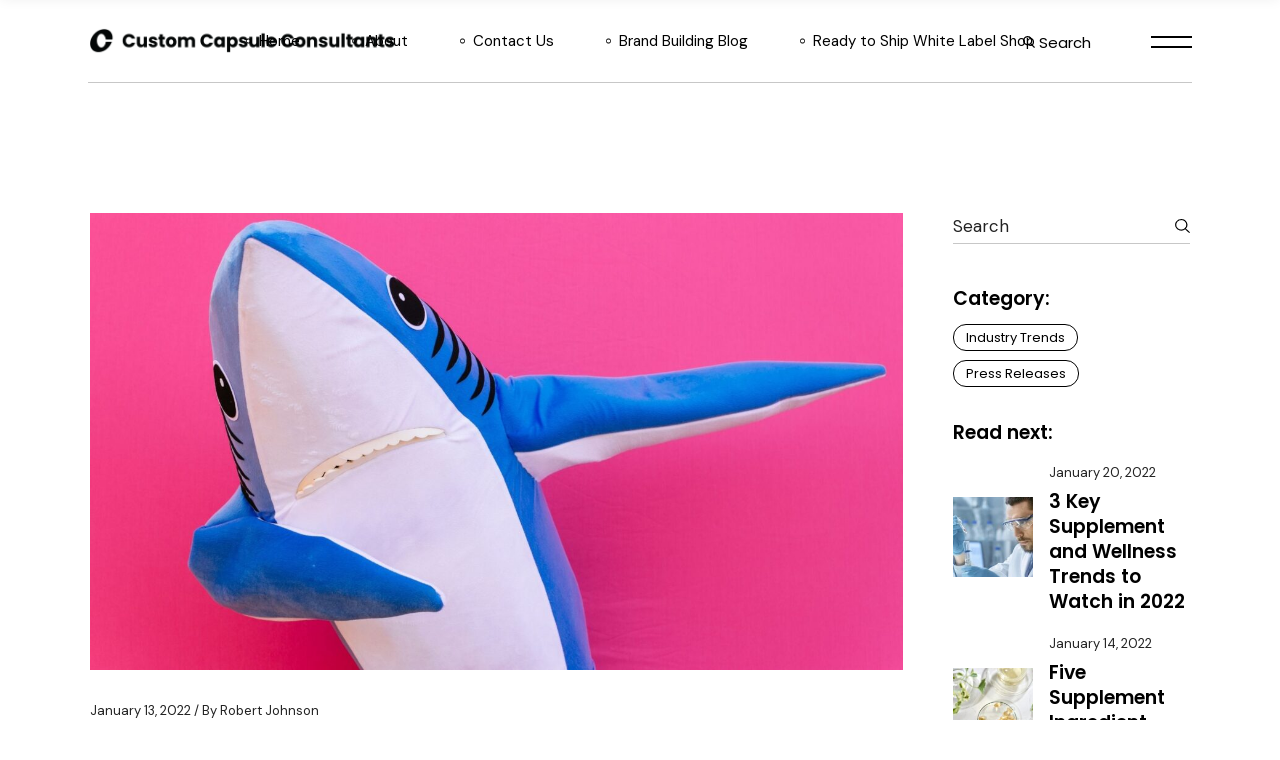

--- FILE ---
content_type: text/html; charset=UTF-8
request_url: https://customcapsuleconsultants.com/2022/01/meet-the-new-sqeeze-dab/
body_size: 22611
content:
<!DOCTYPE html>
<html lang="en-US">
<head>
	<meta charset="UTF-8">
	<meta name="viewport" content="width=device-width, initial-scale=1, user-scalable=yes">

	<title>Meet the New Sqeeze Dab &#8211; Custom Capsule Consultants</title>
<meta name='robots' content='max-image-preview:large' />
				<link rel="pingback" href="https://customcapsuleconsultants.com/xmlrpc.php">
				<link rel='dns-prefetch' href='//fonts.googleapis.com' />
<link rel="alternate" type="application/rss+xml" title="Custom Capsule Consultants &raquo; Feed" href="https://customcapsuleconsultants.com/feed/" />
<link rel="alternate" type="application/rss+xml" title="Custom Capsule Consultants &raquo; Comments Feed" href="https://customcapsuleconsultants.com/comments/feed/" />
<link rel="alternate" type="application/rss+xml" title="Custom Capsule Consultants &raquo; Meet the New Sqeeze Dab Comments Feed" href="https://customcapsuleconsultants.com/2022/01/meet-the-new-sqeeze-dab/feed/" />
<link rel="alternate" title="oEmbed (JSON)" type="application/json+oembed" href="https://customcapsuleconsultants.com/wp-json/oembed/1.0/embed?url=https%3A%2F%2Fcustomcapsuleconsultants.com%2F2022%2F01%2Fmeet-the-new-sqeeze-dab%2F" />
<link rel="alternate" title="oEmbed (XML)" type="text/xml+oembed" href="https://customcapsuleconsultants.com/wp-json/oembed/1.0/embed?url=https%3A%2F%2Fcustomcapsuleconsultants.com%2F2022%2F01%2Fmeet-the-new-sqeeze-dab%2F&#038;format=xml" />
<style id='wp-img-auto-sizes-contain-inline-css' type='text/css'>
img:is([sizes=auto i],[sizes^="auto," i]){contain-intrinsic-size:3000px 1500px}
/*# sourceURL=wp-img-auto-sizes-contain-inline-css */
</style>

<link rel='stylesheet' id='dripicons-css' href='https://customcapsuleconsultants.com/wp-content/plugins/cyberdom-core/inc/icons/dripicons/assets/css/dripicons.min.css?ver=de2906f423ebfc58f21e0b47617f6dcb' type='text/css' media='all' />
<link rel='stylesheet' id='elegant-icons-css' href='https://customcapsuleconsultants.com/wp-content/plugins/cyberdom-core/inc/icons/elegant-icons/assets/css/elegant-icons.min.css?ver=de2906f423ebfc58f21e0b47617f6dcb' type='text/css' media='all' />
<link rel='stylesheet' id='font-awesome-css' href='https://customcapsuleconsultants.com/wp-content/plugins/cyberdom-core/inc/icons/font-awesome/assets/css/all.min.css?ver=de2906f423ebfc58f21e0b47617f6dcb' type='text/css' media='all' />
<link rel='stylesheet' id='ionicons-css' href='https://customcapsuleconsultants.com/wp-content/plugins/cyberdom-core/inc/icons/ionicons/assets/css/ionicons.min.css?ver=de2906f423ebfc58f21e0b47617f6dcb' type='text/css' media='all' />
<link rel='stylesheet' id='linea-icons-css' href='https://customcapsuleconsultants.com/wp-content/plugins/cyberdom-core/inc/icons/linea-icons/assets/css/linea-icons.min.css?ver=de2906f423ebfc58f21e0b47617f6dcb' type='text/css' media='all' />
<link rel='stylesheet' id='linear-icons-css' href='https://customcapsuleconsultants.com/wp-content/plugins/cyberdom-core/inc/icons/linear-icons/assets/css/linear-icons.min.css?ver=de2906f423ebfc58f21e0b47617f6dcb' type='text/css' media='all' />
<link rel='stylesheet' id='material-icons-css' href='https://fonts.googleapis.com/icon?family=Material+Icons&#038;ver=6.9' type='text/css' media='all' />
<link rel='stylesheet' id='simple-line-icons-css' href='https://customcapsuleconsultants.com/wp-content/plugins/cyberdom-core/inc/icons/simple-line-icons/assets/css/simple-line-icons.min.css?ver=de2906f423ebfc58f21e0b47617f6dcb' type='text/css' media='all' />
<style id='wp-emoji-styles-inline-css' type='text/css'>

	img.wp-smiley, img.emoji {
		display: inline !important;
		border: none !important;
		box-shadow: none !important;
		height: 1em !important;
		width: 1em !important;
		margin: 0 0.07em !important;
		vertical-align: -0.1em !important;
		background: none !important;
		padding: 0 !important;
	}
/*# sourceURL=wp-emoji-styles-inline-css */
</style>
<link rel='stylesheet' id='wp-block-library-css' href='https://customcapsuleconsultants.com/wp-includes/css/dist/block-library/style.min.css?ver=de2906f423ebfc58f21e0b47617f6dcb' type='text/css' media='all' />
<style id='classic-theme-styles-inline-css' type='text/css'>
/*! This file is auto-generated */
.wp-block-button__link{color:#fff;background-color:#32373c;border-radius:9999px;box-shadow:none;text-decoration:none;padding:calc(.667em + 2px) calc(1.333em + 2px);font-size:1.125em}.wp-block-file__button{background:#32373c;color:#fff;text-decoration:none}
/*# sourceURL=/wp-includes/css/classic-themes.min.css */
</style>
<style id='global-styles-inline-css' type='text/css'>
:root{--wp--preset--aspect-ratio--square: 1;--wp--preset--aspect-ratio--4-3: 4/3;--wp--preset--aspect-ratio--3-4: 3/4;--wp--preset--aspect-ratio--3-2: 3/2;--wp--preset--aspect-ratio--2-3: 2/3;--wp--preset--aspect-ratio--16-9: 16/9;--wp--preset--aspect-ratio--9-16: 9/16;--wp--preset--color--black: #000000;--wp--preset--color--cyan-bluish-gray: #abb8c3;--wp--preset--color--white: #ffffff;--wp--preset--color--pale-pink: #f78da7;--wp--preset--color--vivid-red: #cf2e2e;--wp--preset--color--luminous-vivid-orange: #ff6900;--wp--preset--color--luminous-vivid-amber: #fcb900;--wp--preset--color--light-green-cyan: #7bdcb5;--wp--preset--color--vivid-green-cyan: #00d084;--wp--preset--color--pale-cyan-blue: #8ed1fc;--wp--preset--color--vivid-cyan-blue: #0693e3;--wp--preset--color--vivid-purple: #9b51e0;--wp--preset--gradient--vivid-cyan-blue-to-vivid-purple: linear-gradient(135deg,rgb(6,147,227) 0%,rgb(155,81,224) 100%);--wp--preset--gradient--light-green-cyan-to-vivid-green-cyan: linear-gradient(135deg,rgb(122,220,180) 0%,rgb(0,208,130) 100%);--wp--preset--gradient--luminous-vivid-amber-to-luminous-vivid-orange: linear-gradient(135deg,rgb(252,185,0) 0%,rgb(255,105,0) 100%);--wp--preset--gradient--luminous-vivid-orange-to-vivid-red: linear-gradient(135deg,rgb(255,105,0) 0%,rgb(207,46,46) 100%);--wp--preset--gradient--very-light-gray-to-cyan-bluish-gray: linear-gradient(135deg,rgb(238,238,238) 0%,rgb(169,184,195) 100%);--wp--preset--gradient--cool-to-warm-spectrum: linear-gradient(135deg,rgb(74,234,220) 0%,rgb(151,120,209) 20%,rgb(207,42,186) 40%,rgb(238,44,130) 60%,rgb(251,105,98) 80%,rgb(254,248,76) 100%);--wp--preset--gradient--blush-light-purple: linear-gradient(135deg,rgb(255,206,236) 0%,rgb(152,150,240) 100%);--wp--preset--gradient--blush-bordeaux: linear-gradient(135deg,rgb(254,205,165) 0%,rgb(254,45,45) 50%,rgb(107,0,62) 100%);--wp--preset--gradient--luminous-dusk: linear-gradient(135deg,rgb(255,203,112) 0%,rgb(199,81,192) 50%,rgb(65,88,208) 100%);--wp--preset--gradient--pale-ocean: linear-gradient(135deg,rgb(255,245,203) 0%,rgb(182,227,212) 50%,rgb(51,167,181) 100%);--wp--preset--gradient--electric-grass: linear-gradient(135deg,rgb(202,248,128) 0%,rgb(113,206,126) 100%);--wp--preset--gradient--midnight: linear-gradient(135deg,rgb(2,3,129) 0%,rgb(40,116,252) 100%);--wp--preset--font-size--small: 13px;--wp--preset--font-size--medium: 20px;--wp--preset--font-size--large: 36px;--wp--preset--font-size--x-large: 42px;--wp--preset--spacing--20: 0.44rem;--wp--preset--spacing--30: 0.67rem;--wp--preset--spacing--40: 1rem;--wp--preset--spacing--50: 1.5rem;--wp--preset--spacing--60: 2.25rem;--wp--preset--spacing--70: 3.38rem;--wp--preset--spacing--80: 5.06rem;--wp--preset--shadow--natural: 6px 6px 9px rgba(0, 0, 0, 0.2);--wp--preset--shadow--deep: 12px 12px 50px rgba(0, 0, 0, 0.4);--wp--preset--shadow--sharp: 6px 6px 0px rgba(0, 0, 0, 0.2);--wp--preset--shadow--outlined: 6px 6px 0px -3px rgb(255, 255, 255), 6px 6px rgb(0, 0, 0);--wp--preset--shadow--crisp: 6px 6px 0px rgb(0, 0, 0);}:where(.is-layout-flex){gap: 0.5em;}:where(.is-layout-grid){gap: 0.5em;}body .is-layout-flex{display: flex;}.is-layout-flex{flex-wrap: wrap;align-items: center;}.is-layout-flex > :is(*, div){margin: 0;}body .is-layout-grid{display: grid;}.is-layout-grid > :is(*, div){margin: 0;}:where(.wp-block-columns.is-layout-flex){gap: 2em;}:where(.wp-block-columns.is-layout-grid){gap: 2em;}:where(.wp-block-post-template.is-layout-flex){gap: 1.25em;}:where(.wp-block-post-template.is-layout-grid){gap: 1.25em;}.has-black-color{color: var(--wp--preset--color--black) !important;}.has-cyan-bluish-gray-color{color: var(--wp--preset--color--cyan-bluish-gray) !important;}.has-white-color{color: var(--wp--preset--color--white) !important;}.has-pale-pink-color{color: var(--wp--preset--color--pale-pink) !important;}.has-vivid-red-color{color: var(--wp--preset--color--vivid-red) !important;}.has-luminous-vivid-orange-color{color: var(--wp--preset--color--luminous-vivid-orange) !important;}.has-luminous-vivid-amber-color{color: var(--wp--preset--color--luminous-vivid-amber) !important;}.has-light-green-cyan-color{color: var(--wp--preset--color--light-green-cyan) !important;}.has-vivid-green-cyan-color{color: var(--wp--preset--color--vivid-green-cyan) !important;}.has-pale-cyan-blue-color{color: var(--wp--preset--color--pale-cyan-blue) !important;}.has-vivid-cyan-blue-color{color: var(--wp--preset--color--vivid-cyan-blue) !important;}.has-vivid-purple-color{color: var(--wp--preset--color--vivid-purple) !important;}.has-black-background-color{background-color: var(--wp--preset--color--black) !important;}.has-cyan-bluish-gray-background-color{background-color: var(--wp--preset--color--cyan-bluish-gray) !important;}.has-white-background-color{background-color: var(--wp--preset--color--white) !important;}.has-pale-pink-background-color{background-color: var(--wp--preset--color--pale-pink) !important;}.has-vivid-red-background-color{background-color: var(--wp--preset--color--vivid-red) !important;}.has-luminous-vivid-orange-background-color{background-color: var(--wp--preset--color--luminous-vivid-orange) !important;}.has-luminous-vivid-amber-background-color{background-color: var(--wp--preset--color--luminous-vivid-amber) !important;}.has-light-green-cyan-background-color{background-color: var(--wp--preset--color--light-green-cyan) !important;}.has-vivid-green-cyan-background-color{background-color: var(--wp--preset--color--vivid-green-cyan) !important;}.has-pale-cyan-blue-background-color{background-color: var(--wp--preset--color--pale-cyan-blue) !important;}.has-vivid-cyan-blue-background-color{background-color: var(--wp--preset--color--vivid-cyan-blue) !important;}.has-vivid-purple-background-color{background-color: var(--wp--preset--color--vivid-purple) !important;}.has-black-border-color{border-color: var(--wp--preset--color--black) !important;}.has-cyan-bluish-gray-border-color{border-color: var(--wp--preset--color--cyan-bluish-gray) !important;}.has-white-border-color{border-color: var(--wp--preset--color--white) !important;}.has-pale-pink-border-color{border-color: var(--wp--preset--color--pale-pink) !important;}.has-vivid-red-border-color{border-color: var(--wp--preset--color--vivid-red) !important;}.has-luminous-vivid-orange-border-color{border-color: var(--wp--preset--color--luminous-vivid-orange) !important;}.has-luminous-vivid-amber-border-color{border-color: var(--wp--preset--color--luminous-vivid-amber) !important;}.has-light-green-cyan-border-color{border-color: var(--wp--preset--color--light-green-cyan) !important;}.has-vivid-green-cyan-border-color{border-color: var(--wp--preset--color--vivid-green-cyan) !important;}.has-pale-cyan-blue-border-color{border-color: var(--wp--preset--color--pale-cyan-blue) !important;}.has-vivid-cyan-blue-border-color{border-color: var(--wp--preset--color--vivid-cyan-blue) !important;}.has-vivid-purple-border-color{border-color: var(--wp--preset--color--vivid-purple) !important;}.has-vivid-cyan-blue-to-vivid-purple-gradient-background{background: var(--wp--preset--gradient--vivid-cyan-blue-to-vivid-purple) !important;}.has-light-green-cyan-to-vivid-green-cyan-gradient-background{background: var(--wp--preset--gradient--light-green-cyan-to-vivid-green-cyan) !important;}.has-luminous-vivid-amber-to-luminous-vivid-orange-gradient-background{background: var(--wp--preset--gradient--luminous-vivid-amber-to-luminous-vivid-orange) !important;}.has-luminous-vivid-orange-to-vivid-red-gradient-background{background: var(--wp--preset--gradient--luminous-vivid-orange-to-vivid-red) !important;}.has-very-light-gray-to-cyan-bluish-gray-gradient-background{background: var(--wp--preset--gradient--very-light-gray-to-cyan-bluish-gray) !important;}.has-cool-to-warm-spectrum-gradient-background{background: var(--wp--preset--gradient--cool-to-warm-spectrum) !important;}.has-blush-light-purple-gradient-background{background: var(--wp--preset--gradient--blush-light-purple) !important;}.has-blush-bordeaux-gradient-background{background: var(--wp--preset--gradient--blush-bordeaux) !important;}.has-luminous-dusk-gradient-background{background: var(--wp--preset--gradient--luminous-dusk) !important;}.has-pale-ocean-gradient-background{background: var(--wp--preset--gradient--pale-ocean) !important;}.has-electric-grass-gradient-background{background: var(--wp--preset--gradient--electric-grass) !important;}.has-midnight-gradient-background{background: var(--wp--preset--gradient--midnight) !important;}.has-small-font-size{font-size: var(--wp--preset--font-size--small) !important;}.has-medium-font-size{font-size: var(--wp--preset--font-size--medium) !important;}.has-large-font-size{font-size: var(--wp--preset--font-size--large) !important;}.has-x-large-font-size{font-size: var(--wp--preset--font-size--x-large) !important;}
:where(.wp-block-post-template.is-layout-flex){gap: 1.25em;}:where(.wp-block-post-template.is-layout-grid){gap: 1.25em;}
:where(.wp-block-term-template.is-layout-flex){gap: 1.25em;}:where(.wp-block-term-template.is-layout-grid){gap: 1.25em;}
:where(.wp-block-columns.is-layout-flex){gap: 2em;}:where(.wp-block-columns.is-layout-grid){gap: 2em;}
:root :where(.wp-block-pullquote){font-size: 1.5em;line-height: 1.6;}
/*# sourceURL=global-styles-inline-css */
</style>
<link rel='stylesheet' id='bodhi-svgs-attachment-css' href='https://customcapsuleconsultants.com/wp-content/plugins/svg-support/css/svgs-attachment.css' type='text/css' media='all' />
<style id='woocommerce-inline-inline-css' type='text/css'>
.woocommerce form .form-row .required { visibility: visible; }
/*# sourceURL=woocommerce-inline-inline-css */
</style>
<link rel='stylesheet' id='qi-addons-for-elementor-grid-style-css' href='https://customcapsuleconsultants.com/wp-content/plugins/qi-addons-for-elementor/assets/css/grid.min.css?ver=1.9.5' type='text/css' media='all' />
<link rel='stylesheet' id='qi-addons-for-elementor-helper-parts-style-css' href='https://customcapsuleconsultants.com/wp-content/plugins/qi-addons-for-elementor/assets/css/helper-parts.min.css?ver=1.9.5' type='text/css' media='all' />
<link rel='stylesheet' id='qi-addons-for-elementor-style-css' href='https://customcapsuleconsultants.com/wp-content/plugins/qi-addons-for-elementor/assets/css/main.min.css?ver=1.9.5' type='text/css' media='all' />
<link rel='stylesheet' id='perfect-scrollbar-css' href='https://customcapsuleconsultants.com/wp-content/plugins/cyberdom-core/assets/plugins/perfect-scrollbar/perfect-scrollbar.css?ver=de2906f423ebfc58f21e0b47617f6dcb' type='text/css' media='all' />
<link rel='stylesheet' id='swiper-css' href='https://customcapsuleconsultants.com/wp-content/plugins/qi-addons-for-elementor/assets/plugins/swiper/8.4.5/swiper.min.css?ver=8.4.5' type='text/css' media='all' />
<link rel='stylesheet' id='cyberdom-main-css' href='https://customcapsuleconsultants.com/wp-content/themes/cyberdom/assets/css/main.min.css?ver=de2906f423ebfc58f21e0b47617f6dcb' type='text/css' media='all' />
<link rel='stylesheet' id='cyberdom-core-style-css' href='https://customcapsuleconsultants.com/wp-content/plugins/cyberdom-core/assets/css/cyberdom-core.min.css?ver=de2906f423ebfc58f21e0b47617f6dcb' type='text/css' media='all' />
<link rel='stylesheet' id='cyberdom-google-fonts-css' href='https://fonts.googleapis.com/css?family=DM+Sans%3A300%2C400%2C500%2C600%2C700%2C100%2C100i%2C200%2C200i%2C300i%2C400i%2C500i%2C600i%2C700i%2C800%2C800i%2C900%2C900i%7CPoppins%3A300%2C400%2C500%2C600%2C700%2C100%2C100i%2C200%2C200i%2C300i%2C400i%2C500i%2C600i%2C700i%2C800%2C800i%2C900%2C900i&#038;subset=latin-ext%2Clatin%2Ccyrillic%2Ccyrillic-ext%2Cgreek%2Cgreek-ext%2Cvietnamese&#038;display=swap&#038;ver=1.0.0' type='text/css' media='all' />
<link rel='stylesheet' id='cyberdom-grid-css' href='https://customcapsuleconsultants.com/wp-content/themes/cyberdom/assets/css/grid.min.css?ver=de2906f423ebfc58f21e0b47617f6dcb' type='text/css' media='all' />
<link rel='stylesheet' id='cyberdom-style-css' href='https://customcapsuleconsultants.com/wp-content/themes/cyberdom/style.css?ver=de2906f423ebfc58f21e0b47617f6dcb' type='text/css' media='all' />
<style id='cyberdom-style-inline-css' type='text/css'>
.qodef-header-sticky { background-color: #ffffff;}.qodef-header-sticky .qodef-header-sticky-inner { padding-left: 80px;padding-right: 80px;}#qodef-page-header .qodef-header-logo-link, .qodef-fullscreen-search-holder .qodef-header-logo-link { height: 29px;}#qodef-page-mobile-header .qodef-mobile-header-logo-link { height: 29px;}.qodef-page-title { height: 55px;}body { font-family: "Poppins";}h1, .qodef-h1 { font-family: "Poppins";}h2, .qodef-h2 { font-family: "Poppins";}h3, .qodef-h3 { color: #000000;font-family: "Poppins";font-size: 33px;font-weight: 700;}h4, .qodef-h4 { font-family: "Poppins";font-size: 19px;font-weight: 600;}h5, .qodef-h5 { font-family: "Poppins";}h6, .qodef-h6 { font-family: "Poppins";}.qodef-header--standard #qodef-page-header { height: 83px;}.qodef-header--standard #qodef-page-header-inner { padding-left: 0px;padding-right: 0px;border-bottom-color: #c7c7c7;border-bottom-width: 1px;}@media only screen and (max-width: 768px){p { font-size: 13px;line-height: 17px;}h4, .qodef-h4 { font-size: 26px;line-height: 32px;}}@media only screen and (max-width: 680px){p { font-size: 13px;line-height: 17px;}h4, .qodef-h4 { font-size: 26px;line-height: 32px;}}
/*# sourceURL=cyberdom-style-inline-css */
</style>
<script type="text/template" id="tmpl-variation-template">
	<div class="woocommerce-variation-description">{{{ data.variation.variation_description }}}</div>
	<div class="woocommerce-variation-price">{{{ data.variation.price_html }}}</div>
	<div class="woocommerce-variation-availability">{{{ data.variation.availability_html }}}</div>
</script>
<script type="text/template" id="tmpl-unavailable-variation-template">
	<p role="alert">Sorry, this product is unavailable. Please choose a different combination.</p>
</script>
<script type="text/javascript" src="https://customcapsuleconsultants.com/wp-content/plugins/svg-support/vendor/DOMPurify/DOMPurify.min.js?ver=2.5.8" id="bodhi-dompurify-library-js"></script>
<script type="text/javascript" src="https://customcapsuleconsultants.com/wp-includes/js/jquery/jquery.min.js?ver=3.7.1" id="jquery-core-js"></script>
<script type="text/javascript" src="https://customcapsuleconsultants.com/wp-includes/js/jquery/jquery-migrate.min.js?ver=3.4.1" id="jquery-migrate-js"></script>
<script type="text/javascript" src="https://customcapsuleconsultants.com/wp-includes/js/underscore.min.js?ver=1.13.7" id="underscore-js"></script>
<script type="text/javascript" id="wp-util-js-extra">
/* <![CDATA[ */
var _wpUtilSettings = {"ajax":{"url":"/wp-admin/admin-ajax.php"}};
//# sourceURL=wp-util-js-extra
/* ]]> */
</script>
<script type="text/javascript" src="https://customcapsuleconsultants.com/wp-includes/js/wp-util.min.js?ver=de2906f423ebfc58f21e0b47617f6dcb" id="wp-util-js"></script>
<script type="text/javascript" src="https://customcapsuleconsultants.com/wp-content/plugins/woocommerce/assets/js/jquery-blockui/jquery.blockUI.min.js?ver=2.7.0-wc.10.4.3" id="wc-jquery-blockui-js" data-wp-strategy="defer"></script>
<script type="text/javascript" id="bodhi_svg_inline-js-extra">
/* <![CDATA[ */
var svgSettings = {"skipNested":""};
//# sourceURL=bodhi_svg_inline-js-extra
/* ]]> */
</script>
<script type="text/javascript" src="https://customcapsuleconsultants.com/wp-content/plugins/svg-support/js/min/svgs-inline-min.js" id="bodhi_svg_inline-js"></script>
<script type="text/javascript" id="bodhi_svg_inline-js-after">
/* <![CDATA[ */
cssTarget={"Bodhi":"img.style-svg","ForceInlineSVG":"style-svg"};ForceInlineSVGActive="false";frontSanitizationEnabled="on";
//# sourceURL=bodhi_svg_inline-js-after
/* ]]> */
</script>
<script type="text/javascript" id="wc-add-to-cart-js-extra">
/* <![CDATA[ */
var wc_add_to_cart_params = {"ajax_url":"/wp-admin/admin-ajax.php","wc_ajax_url":"/?wc-ajax=%%endpoint%%","i18n_view_cart":"View cart","cart_url":"https://customcapsuleconsultants.com/cart/","is_cart":"","cart_redirect_after_add":"no"};
//# sourceURL=wc-add-to-cart-js-extra
/* ]]> */
</script>
<script type="text/javascript" src="https://customcapsuleconsultants.com/wp-content/plugins/woocommerce/assets/js/frontend/add-to-cart.min.js?ver=10.4.3" id="wc-add-to-cart-js" defer="defer" data-wp-strategy="defer"></script>
<script type="text/javascript" src="https://customcapsuleconsultants.com/wp-content/plugins/woocommerce/assets/js/js-cookie/js.cookie.min.js?ver=2.1.4-wc.10.4.3" id="wc-js-cookie-js" defer="defer" data-wp-strategy="defer"></script>
<script type="text/javascript" id="woocommerce-js-extra">
/* <![CDATA[ */
var woocommerce_params = {"ajax_url":"/wp-admin/admin-ajax.php","wc_ajax_url":"/?wc-ajax=%%endpoint%%","i18n_password_show":"Show password","i18n_password_hide":"Hide password"};
//# sourceURL=woocommerce-js-extra
/* ]]> */
</script>
<script type="text/javascript" src="https://customcapsuleconsultants.com/wp-content/plugins/woocommerce/assets/js/frontend/woocommerce.min.js?ver=10.4.3" id="woocommerce-js" defer="defer" data-wp-strategy="defer"></script>
<script type="text/javascript" id="WCPAY_ASSETS-js-extra">
/* <![CDATA[ */
var wcpayAssets = {"url":"https://customcapsuleconsultants.com/wp-content/plugins/woocommerce-payments/dist/"};
//# sourceURL=WCPAY_ASSETS-js-extra
/* ]]> */
</script>
<script type="text/javascript" src="https://customcapsuleconsultants.com/wp-content/plugins/woocommerce/assets/js/select2/select2.full.min.js?ver=4.0.3-wc.10.4.3" id="wc-select2-js" defer="defer" data-wp-strategy="defer"></script>
<link rel="https://api.w.org/" href="https://customcapsuleconsultants.com/wp-json/" /><link rel="alternate" title="JSON" type="application/json" href="https://customcapsuleconsultants.com/wp-json/wp/v2/posts/7772" /><link rel="canonical" href="https://customcapsuleconsultants.com/2022/01/meet-the-new-sqeeze-dab/" />
<!-- Global site tag (gtag.js) - Google Analytics -->
<script async src="https://www.googletagmanager.com/gtag/js?id=G-S1PW7N0XV1"></script>
<script>
  window.dataLayer = window.dataLayer || [];
  function gtag(){dataLayer.push(arguments);}
  gtag('js', new Date());

  gtag('config', 'G-S1PW7N0XV1');
</script>
<!-- Font Awesome -->
<script src="https://kit.fontawesome.com/0b3efef390.js" crossorigin="anonymous"></script>
	<noscript><style>.woocommerce-product-gallery{ opacity: 1 !important; }</style></noscript>
	<meta name="generator" content="Elementor 3.34.1; features: additional_custom_breakpoints; settings: css_print_method-external, google_font-enabled, font_display-auto">
			<style>
				.e-con.e-parent:nth-of-type(n+4):not(.e-lazyloaded):not(.e-no-lazyload),
				.e-con.e-parent:nth-of-type(n+4):not(.e-lazyloaded):not(.e-no-lazyload) * {
					background-image: none !important;
				}
				@media screen and (max-height: 1024px) {
					.e-con.e-parent:nth-of-type(n+3):not(.e-lazyloaded):not(.e-no-lazyload),
					.e-con.e-parent:nth-of-type(n+3):not(.e-lazyloaded):not(.e-no-lazyload) * {
						background-image: none !important;
					}
				}
				@media screen and (max-height: 640px) {
					.e-con.e-parent:nth-of-type(n+2):not(.e-lazyloaded):not(.e-no-lazyload),
					.e-con.e-parent:nth-of-type(n+2):not(.e-lazyloaded):not(.e-no-lazyload) * {
						background-image: none !important;
					}
				}
			</style>
			<link rel="icon" href="https://customcapsuleconsultants.com/wp-content/uploads/2019/10/cropped-CCC_Web_Logo_Site_Identity-1-32x32.png" sizes="32x32" />
<link rel="icon" href="https://customcapsuleconsultants.com/wp-content/uploads/2019/10/cropped-CCC_Web_Logo_Site_Identity-1-192x192.png" sizes="192x192" />
<link rel="apple-touch-icon" href="https://customcapsuleconsultants.com/wp-content/uploads/2019/10/cropped-CCC_Web_Logo_Site_Identity-1-180x180.png" />
<meta name="msapplication-TileImage" content="https://customcapsuleconsultants.com/wp-content/uploads/2019/10/cropped-CCC_Web_Logo_Site_Identity-1-270x270.png" />
</head>
<body data-rsssl=1 class="wp-singular post-template-default single single-post postid-7772 single-format-standard wp-theme-cyberdom theme-cyberdom qode-framework-1.1.8 woocommerce-no-js qodef-qi--touch qi-addons-for-elementor-1.9.5 qodef-back-to-top--enabled  qodef-header--standard qodef-header-appearance--sticky qodef-mobile-header--standard qodef-drop-down-second--full-width qodef-drop-down-second--default qodef-yith-wccl--predefined qodef-yith-wcqv--predefined qodef-yith-wcwl--predefined cyberdom-core-1.0 cyberdom-1.0 qodef-content-grid-1300 qodef-header-standard--center qodef-search--fullscreen elementor-default elementor-kit-1483" itemscope itemtype="https://schema.org/WebPage">
	<a class="skip-link screen-reader-text" href="#qodef-page-content">Skip to the content</a>	<div id="qodef-page-wrapper" class="">
		<header id="qodef-page-header"  role="banner">
		<div id="qodef-page-header-inner" class="">
		<div class="qodef-header-wrapper">
	<div class="qodef-header-logo">
		<a itemprop="url" class="qodef-header-logo-link qodef-height--set qodef-source--image" href="https://customcapsuleconsultants.com/" rel="home">
	<img width="1280" height="120" src="https://customcapsuleconsultants.com/wp-content/uploads/2019/10/CCC_Web_Header_Logo.png" class="qodef-header-logo-image qodef--main" alt="logo main" itemprop="image" srcset="https://customcapsuleconsultants.com/wp-content/uploads/2019/10/CCC_Web_Header_Logo.png 1280w, https://customcapsuleconsultants.com/wp-content/uploads/2019/10/CCC_Web_Header_Logo-300x28.png 300w, https://customcapsuleconsultants.com/wp-content/uploads/2019/10/CCC_Web_Header_Logo-1024x96.png 1024w, https://customcapsuleconsultants.com/wp-content/uploads/2019/10/CCC_Web_Header_Logo-768x72.png 768w, https://customcapsuleconsultants.com/wp-content/uploads/2019/10/CCC_Web_Header_Logo-800x75.png 800w" sizes="(max-width: 1280px) 100vw, 1280px" /><img width="1280" height="120" src="https://customcapsuleconsultants.com/wp-content/uploads/2019/10/CCC_Web_Header_Logo.png" class="qodef-header-logo-image qodef--dark" alt="logo dark" itemprop="image" srcset="https://customcapsuleconsultants.com/wp-content/uploads/2019/10/CCC_Web_Header_Logo.png 1280w, https://customcapsuleconsultants.com/wp-content/uploads/2019/10/CCC_Web_Header_Logo-300x28.png 300w, https://customcapsuleconsultants.com/wp-content/uploads/2019/10/CCC_Web_Header_Logo-1024x96.png 1024w, https://customcapsuleconsultants.com/wp-content/uploads/2019/10/CCC_Web_Header_Logo-768x72.png 768w, https://customcapsuleconsultants.com/wp-content/uploads/2019/10/CCC_Web_Header_Logo-800x75.png 800w" sizes="(max-width: 1280px) 100vw, 1280px" /><img loading="lazy" width="1280" height="120" src="https://customcapsuleconsultants.com/wp-content/uploads/2019/10/CCC_Web_Header_Logo.png" class="qodef-header-logo-image qodef--light" alt="logo light" itemprop="image" srcset="https://customcapsuleconsultants.com/wp-content/uploads/2019/10/CCC_Web_Header_Logo.png 1280w, https://customcapsuleconsultants.com/wp-content/uploads/2019/10/CCC_Web_Header_Logo-300x28.png 300w, https://customcapsuleconsultants.com/wp-content/uploads/2019/10/CCC_Web_Header_Logo-1024x96.png 1024w, https://customcapsuleconsultants.com/wp-content/uploads/2019/10/CCC_Web_Header_Logo-768x72.png 768w, https://customcapsuleconsultants.com/wp-content/uploads/2019/10/CCC_Web_Header_Logo-800x75.png 800w" sizes="(max-width: 1280px) 100vw, 1280px" /></a>
	</div>
		<nav class="qodef-header-navigation" role="navigation" aria-label="Top Menu">
		<ul id="menu-primary-header-1" class="menu"><li class="menu-item menu-item-type-post_type menu-item-object-page menu-item-home menu-item-7832"><a href="https://customcapsuleconsultants.com/"><span class="qodef-menu-item-text">Home</span></a></li>
<li class="menu-item menu-item-type-post_type menu-item-object-page menu-item-has-children menu-item-7571 qodef-menu-item--narrow"><a href="https://customcapsuleconsultants.com/about-us/"><span class="qodef-menu-item-text">About<svg class="qodef-menu-item-arrow" xmlns="http://www.w3.org/2000/svg" xmlns:xlink="http://www.w3.org/1999/xlink" width="14.049" height="14.049" viewBox="0 0 14.049 14.049"><g transform="translate(-11037.927 -6929.586) rotate(45)"><path d="M-12242.786,3311.378h9.437v9.431" transform="translate(24952.703 -6220.879)" fill="none" stroke="currentColor" stroke-width="1"/></g></svg></span></a>
<div class="qodef-drop-down-second"><div class="qodef-drop-down-second-inner"><ul class="sub-menu">
	<li class="menu-item menu-item-type-post_type menu-item-object-page menu-item-7686"><a href="https://customcapsuleconsultants.com/about-us/"><span class="qodef-menu-item-text">About Us</span></a></li>
	<li class="menu-item menu-item-type-post_type menu-item-object-page menu-item-7689"><a href="https://customcapsuleconsultants.com/our-team/"><span class="qodef-menu-item-text">Our Team</span></a></li>
	<li class="menu-item menu-item-type-post_type menu-item-object-page menu-item-has-children menu-item-7688"><a href="https://customcapsuleconsultants.com/our-services/"><span class="qodef-menu-item-text">Our Services<svg class="qodef-menu-item-arrow" xmlns="http://www.w3.org/2000/svg" xmlns:xlink="http://www.w3.org/1999/xlink" width="14.049" height="14.049" viewBox="0 0 14.049 14.049"><g transform="translate(-11037.927 -6929.586) rotate(45)"><path d="M-12242.786,3311.378h9.437v9.431" transform="translate(24952.703 -6220.879)" fill="none" stroke="currentColor" stroke-width="1"/></g></svg></span></a>
	<ul class="sub-menu">
		<li class="menu-item menu-item-type-post_type menu-item-object-page menu-item-7692"><a href="https://customcapsuleconsultants.com/our-services/custom-products/"><span class="qodef-menu-item-text">Custom Product Development</span></a></li>
		<li class="menu-item menu-item-type-post_type menu-item-object-page menu-item-7693"><a href="https://customcapsuleconsultants.com/our-services/products/"><span class="qodef-menu-item-text">Products</span></a></li>
		<li class="menu-item menu-item-type-post_type menu-item-object-page menu-item-7955"><a href="https://customcapsuleconsultants.com/our-services/brand-launch/"><span class="qodef-menu-item-text">Brand Development</span></a></li>
	</ul>
</li>
	<li class="menu-item menu-item-type-post_type menu-item-object-page menu-item-8178"><a href="https://customcapsuleconsultants.com/faq-page/"><span class="qodef-menu-item-text">FAQ Page</span></a></li>
</ul></div></div>
</li>
<li class="menu-item menu-item-type-post_type menu-item-object-page menu-item-7654"><a href="https://customcapsuleconsultants.com/contact-us/"><span class="qodef-menu-item-text">Contact Us</span></a></li>
<li class="menu-item menu-item-type-post_type menu-item-object-page current_page_parent menu-item-7641"><a href="https://customcapsuleconsultants.com/blog/"><span class="qodef-menu-item-text">Brand Building Blog</span></a></li>
<li class="menu-item menu-item-type-post_type menu-item-object-page menu-item-7594"><a href="https://customcapsuleconsultants.com/shop/"><span class="qodef-menu-item-text">Ready to Ship White Label Shop</span></a></li>
</ul>	</nav>
	<div class="qodef-widget-holder qodef--one">
		<div id="cyberdom_core_search_opener-2" class="widget widget_cyberdom_core_search_opener qodef-header-widget-area-one" data-area="header-widget-one"><a href="javascript:void(0)"  class="qodef-opener-icon qodef-m qodef-source--svg-path qodef-search-opener" style="color: #000000;;margin: 1px 0 0 0;" >
	<span class="qodef-m-icon qodef--open">
		<svg xmlns="http://www.w3.org/2000/svg" width="11.46" height="11.46" viewBox="0 0 11.46 11.46">
  <g transform="translate(-1550 -19)">
    <g transform="translate(1550 19)" fill="none" stroke="currentColor" stroke-width="1.3">
      <circle cx="4.479" cy="4.479" r="4.479" stroke="none"/>
      <circle cx="4.479" cy="4.479" r="3.829" fill="none"/>
    </g>
    <line x2="4" y2="4" transform="translate(1557 26)" fill="none" stroke="currentColor" stroke-width="1.3"/>
  </g>
</svg>	</span>
		<span class="qodef-search-opener-text">Search</span></a>
</div><div id="cyberdom_core_separator-3" class="widget widget_cyberdom_core_separator qodef-header-widget-area-one" data-area="header-widget-one"><div class="qodef-shortcode qodef-m  qodef-separator clear ">	<div class="qodef-m-line" style="width: 12px;border-bottom-width: 0px"></div></div></div><div id="cyberdom_core_side_area_opener-2" class="widget widget_cyberdom_core_side_area_opener qodef-header-widget-area-one" data-area="header-widget-one"><a href="javascript:void(0)"  class="qodef-opener-icon qodef-m qodef-source--svg-path qodef-side-area-opener"  >
	<span class="qodef-m-icon qodef--open">
		<svg class="qodef-svg--open" xmlns="http://www.w3.org/2000/svg" width="41.19" height="12" viewBox="0 0 41.19 12">
  <line x2="41.19" transform="translate(0 1)" fill="none" stroke="currentColor" stroke-width="2"/>
  <line x2="41.19" transform="translate(0 11)" fill="none" stroke="currentColor" stroke-width="2"/>
</svg>
	</span>
		</a>
</div>	</div>
</div>
	</div>
	<div class="qodef-header-sticky qodef-custom-header-layout qodef-skin--dark qodef-appearance--down">
	<div class="qodef-header-sticky-inner ">
		<a itemprop="url" class="qodef-header-logo-link qodef-height--set qodef-source--image" href="https://customcapsuleconsultants.com/" rel="home">
	<img width="1280" height="120" src="https://customcapsuleconsultants.com/wp-content/uploads/2019/10/CCC_Web_Header_Logo.png" class="qodef-header-logo-image qodef--main" alt="logo main" itemprop="image" srcset="https://customcapsuleconsultants.com/wp-content/uploads/2019/10/CCC_Web_Header_Logo.png 1280w, https://customcapsuleconsultants.com/wp-content/uploads/2019/10/CCC_Web_Header_Logo-300x28.png 300w, https://customcapsuleconsultants.com/wp-content/uploads/2019/10/CCC_Web_Header_Logo-1024x96.png 1024w, https://customcapsuleconsultants.com/wp-content/uploads/2019/10/CCC_Web_Header_Logo-768x72.png 768w, https://customcapsuleconsultants.com/wp-content/uploads/2019/10/CCC_Web_Header_Logo-800x75.png 800w" sizes="(max-width: 1280px) 100vw, 1280px" /></a>
	<nav class="qodef-header-navigation" role="navigation" aria-label="Top Menu">
		<ul id="menu-primary-header-2" class="menu"><li class="menu-item menu-item-type-post_type menu-item-object-page menu-item-home menu-item-7832"><a href="https://customcapsuleconsultants.com/"><span class="qodef-menu-item-text">Home</span></a></li>
<li class="menu-item menu-item-type-post_type menu-item-object-page menu-item-has-children menu-item-7571 qodef-menu-item--narrow"><a href="https://customcapsuleconsultants.com/about-us/"><span class="qodef-menu-item-text">About<svg class="qodef-menu-item-arrow" xmlns="http://www.w3.org/2000/svg" xmlns:xlink="http://www.w3.org/1999/xlink" width="14.049" height="14.049" viewBox="0 0 14.049 14.049"><g transform="translate(-11037.927 -6929.586) rotate(45)"><path d="M-12242.786,3311.378h9.437v9.431" transform="translate(24952.703 -6220.879)" fill="none" stroke="currentColor" stroke-width="1"/></g></svg></span></a>
<div class="qodef-drop-down-second"><div class="qodef-drop-down-second-inner"><ul class="sub-menu">
	<li class="menu-item menu-item-type-post_type menu-item-object-page menu-item-7686"><a href="https://customcapsuleconsultants.com/about-us/"><span class="qodef-menu-item-text">About Us</span></a></li>
	<li class="menu-item menu-item-type-post_type menu-item-object-page menu-item-7689"><a href="https://customcapsuleconsultants.com/our-team/"><span class="qodef-menu-item-text">Our Team</span></a></li>
	<li class="menu-item menu-item-type-post_type menu-item-object-page menu-item-has-children menu-item-7688"><a href="https://customcapsuleconsultants.com/our-services/"><span class="qodef-menu-item-text">Our Services<svg class="qodef-menu-item-arrow" xmlns="http://www.w3.org/2000/svg" xmlns:xlink="http://www.w3.org/1999/xlink" width="14.049" height="14.049" viewBox="0 0 14.049 14.049"><g transform="translate(-11037.927 -6929.586) rotate(45)"><path d="M-12242.786,3311.378h9.437v9.431" transform="translate(24952.703 -6220.879)" fill="none" stroke="currentColor" stroke-width="1"/></g></svg></span></a>
	<ul class="sub-menu">
		<li class="menu-item menu-item-type-post_type menu-item-object-page menu-item-7692"><a href="https://customcapsuleconsultants.com/our-services/custom-products/"><span class="qodef-menu-item-text">Custom Product Development</span></a></li>
		<li class="menu-item menu-item-type-post_type menu-item-object-page menu-item-7693"><a href="https://customcapsuleconsultants.com/our-services/products/"><span class="qodef-menu-item-text">Products</span></a></li>
		<li class="menu-item menu-item-type-post_type menu-item-object-page menu-item-7955"><a href="https://customcapsuleconsultants.com/our-services/brand-launch/"><span class="qodef-menu-item-text">Brand Development</span></a></li>
	</ul>
</li>
	<li class="menu-item menu-item-type-post_type menu-item-object-page menu-item-8178"><a href="https://customcapsuleconsultants.com/faq-page/"><span class="qodef-menu-item-text">FAQ Page</span></a></li>
</ul></div></div>
</li>
<li class="menu-item menu-item-type-post_type menu-item-object-page menu-item-7654"><a href="https://customcapsuleconsultants.com/contact-us/"><span class="qodef-menu-item-text">Contact Us</span></a></li>
<li class="menu-item menu-item-type-post_type menu-item-object-page current_page_parent menu-item-7641"><a href="https://customcapsuleconsultants.com/blog/"><span class="qodef-menu-item-text">Brand Building Blog</span></a></li>
<li class="menu-item menu-item-type-post_type menu-item-object-page menu-item-7594"><a href="https://customcapsuleconsultants.com/shop/"><span class="qodef-menu-item-text">Ready to Ship White Label Shop</span></a></li>
</ul>	</nav>
	<div class="qodef-widget-holder qodef--one">
		<div id="cyberdom_core_search_opener-4" class="widget widget_cyberdom_core_search_opener qodef-sticky-right"><a href="javascript:void(0)"  class="qodef-opener-icon qodef-m qodef-source--svg-path qodef-search-opener" style="color: #000000;;margin: 1px 0 0 0;" >
	<span class="qodef-m-icon qodef--open">
		<svg xmlns="http://www.w3.org/2000/svg" width="11.46" height="11.46" viewBox="0 0 11.46 11.46">
  <g transform="translate(-1550 -19)">
    <g transform="translate(1550 19)" fill="none" stroke="currentColor" stroke-width="1.3">
      <circle cx="4.479" cy="4.479" r="4.479" stroke="none"/>
      <circle cx="4.479" cy="4.479" r="3.829" fill="none"/>
    </g>
    <line x2="4" y2="4" transform="translate(1557 26)" fill="none" stroke="currentColor" stroke-width="1.3"/>
  </g>
</svg>	</span>
		<span class="qodef-search-opener-text">Search</span></a>
</div><div id="cyberdom_core_separator-15" class="widget widget_cyberdom_core_separator qodef-sticky-right"><div class="qodef-shortcode qodef-m  qodef-separator clear ">	<div class="qodef-m-line" style="border-color: transparent;width: 12px"></div></div></div><div id="cyberdom_core_side_area_opener-3" class="widget widget_cyberdom_core_side_area_opener qodef-sticky-right"><a href="javascript:void(0)"  class="qodef-opener-icon qodef-m qodef-source--svg-path qodef-side-area-opener"  >
	<span class="qodef-m-icon qodef--open">
		<svg class="qodef-svg--open" xmlns="http://www.w3.org/2000/svg" width="41.19" height="12" viewBox="0 0 41.19 12">
  <line x2="41.19" transform="translate(0 1)" fill="none" stroke="currentColor" stroke-width="2"/>
  <line x2="41.19" transform="translate(0 11)" fill="none" stroke="currentColor" stroke-width="2"/>
</svg>
	</span>
		</a>
</div>	</div>
	</div>
</div>
</header>
<header id="qodef-page-mobile-header" role="banner">
		<div id="qodef-page-mobile-header-inner" class="">
		<a itemprop="url" class="qodef-mobile-header-logo-link qodef-height--set qodef-source--image" href="https://customcapsuleconsultants.com/" rel="home">
	<img width="1280" height="120" src="https://customcapsuleconsultants.com/wp-content/uploads/2019/10/CCC_Web_Header_Logo.png" class="qodef-header-logo-image qodef--main" alt="logo main" itemprop="image" srcset="https://customcapsuleconsultants.com/wp-content/uploads/2019/10/CCC_Web_Header_Logo.png 1280w, https://customcapsuleconsultants.com/wp-content/uploads/2019/10/CCC_Web_Header_Logo-300x28.png 300w, https://customcapsuleconsultants.com/wp-content/uploads/2019/10/CCC_Web_Header_Logo-1024x96.png 1024w, https://customcapsuleconsultants.com/wp-content/uploads/2019/10/CCC_Web_Header_Logo-768x72.png 768w, https://customcapsuleconsultants.com/wp-content/uploads/2019/10/CCC_Web_Header_Logo-800x75.png 800w" sizes="(max-width: 1280px) 100vw, 1280px" /></a>
<a href="javascript:void(0)"  class="qodef-opener-icon qodef-m qodef-source--svg-path qodef-mobile-header-opener"  >
	<span class="qodef-m-icon qodef--open">
		<svg xmlns="http://www.w3.org/2000/svg" width="41.19" height="12" viewBox="0 0 41.19 12">
  <line x2="41.19" transform="translate(0 1)" fill="none" stroke="currentColor" stroke-width="2"/>
  <line x2="41.19" transform="translate(0 11)" fill="none" stroke="currentColor" stroke-width="2"/>
</svg>	</span>
			<span class="qodef-m-icon qodef--close">
			<svg xmlns="http://www.w3.org/2000/svg" width="16.603" height="16.603" viewBox="0 0 16.603 16.603">
  <line x2="15.189" y2="15.189" transform="translate(0.707 0.707)" fill="none" stroke="currentColor" stroke-width="2"/>
  <line y1="15.189" x2="15.189" transform="translate(0.707 0.707)" fill="none" stroke="currentColor" stroke-width="2"/>
</svg>		</span>
		</a>
	</div>
		<nav class="qodef-mobile-header-navigation" role="navigation" aria-label="Mobile Menu">
		<ul id="menu-primary-header-4" class=""><li class="menu-item menu-item-type-post_type menu-item-object-page menu-item-home menu-item-7832"><a href="https://customcapsuleconsultants.com/"><span class="qodef-menu-item-text">Home</span></a></li>
<li class="menu-item menu-item-type-post_type menu-item-object-page menu-item-has-children menu-item-7571 qodef-menu-item--narrow"><a href="https://customcapsuleconsultants.com/about-us/"><span class="qodef-menu-item-text">About</span></a><svg class="qodef-menu-item-arrow" xmlns="http://www.w3.org/2000/svg" xmlns:xlink="http://www.w3.org/1999/xlink" width="14.049" height="14.049" viewBox="0 0 14.049 14.049"><g transform="translate(-11037.927 -6929.586) rotate(45)"><path d="M-12242.786,3311.378h9.437v9.431" transform="translate(24952.703 -6220.879)" fill="none" stroke="currentColor" stroke-width="1"/></g></svg>
<div class="qodef-drop-down-second"><div class="qodef-drop-down-second-inner"><ul class="sub-menu">
	<li class="menu-item menu-item-type-post_type menu-item-object-page menu-item-7686"><a href="https://customcapsuleconsultants.com/about-us/"><span class="qodef-menu-item-text">About Us</span></a></li>
	<li class="menu-item menu-item-type-post_type menu-item-object-page menu-item-7689"><a href="https://customcapsuleconsultants.com/our-team/"><span class="qodef-menu-item-text">Our Team</span></a></li>
	<li class="menu-item menu-item-type-post_type menu-item-object-page menu-item-has-children menu-item-7688"><a href="https://customcapsuleconsultants.com/our-services/"><span class="qodef-menu-item-text">Our Services</span></a><svg class="qodef-menu-item-arrow" xmlns="http://www.w3.org/2000/svg" xmlns:xlink="http://www.w3.org/1999/xlink" width="14.049" height="14.049" viewBox="0 0 14.049 14.049"><g transform="translate(-11037.927 -6929.586) rotate(45)"><path d="M-12242.786,3311.378h9.437v9.431" transform="translate(24952.703 -6220.879)" fill="none" stroke="currentColor" stroke-width="1"/></g></svg>
	<ul class="sub-menu">
		<li class="menu-item menu-item-type-post_type menu-item-object-page menu-item-7692"><a href="https://customcapsuleconsultants.com/our-services/custom-products/"><span class="qodef-menu-item-text">Custom Product Development</span></a></li>
		<li class="menu-item menu-item-type-post_type menu-item-object-page menu-item-7693"><a href="https://customcapsuleconsultants.com/our-services/products/"><span class="qodef-menu-item-text">Products</span></a></li>
		<li class="menu-item menu-item-type-post_type menu-item-object-page menu-item-7955"><a href="https://customcapsuleconsultants.com/our-services/brand-launch/"><span class="qodef-menu-item-text">Brand Development</span></a></li>
	</ul>
</li>
	<li class="menu-item menu-item-type-post_type menu-item-object-page menu-item-8178"><a href="https://customcapsuleconsultants.com/faq-page/"><span class="qodef-menu-item-text">FAQ Page</span></a></li>
</ul></div></div>
</li>
<li class="menu-item menu-item-type-post_type menu-item-object-page menu-item-7654"><a href="https://customcapsuleconsultants.com/contact-us/"><span class="qodef-menu-item-text">Contact Us</span></a></li>
<li class="menu-item menu-item-type-post_type menu-item-object-page current_page_parent menu-item-7641"><a href="https://customcapsuleconsultants.com/blog/"><span class="qodef-menu-item-text">Brand Building Blog</span></a></li>
<li class="menu-item menu-item-type-post_type menu-item-object-page menu-item-7594"><a href="https://customcapsuleconsultants.com/shop/"><span class="qodef-menu-item-text">Ready to Ship White Label Shop</span></a></li>
</ul>	</nav>
</header>
		<div id="qodef-page-outer">
						<div id="qodef-page-inner" class="qodef-content-grid">
<main id="qodef-page-content" class="qodef-grid qodef-layout--template qodef-gutter--large" role="main">
	<div class="qodef-grid-inner clear">
		<div class="qodef-grid-item qodef-page-content-section qodef-col--9">
		<div class="qodef-blog qodef-m qodef--single">
		<article class="qodef-blog-item qodef-e post-7772 post type-post status-publish format-standard has-post-thumbnail hentry category-press-releases">
	<div class="qodef-e-inner">
		<div class="qodef-e-media">
		<div class="qodef-e-media-image">
					<img loading="lazy" width="1920" height="1080" src="https://customcapsuleconsultants.com/wp-content/uploads/2022/01/New-Squeeze-Dab.jpg" class="attachment-full size-full wp-post-image" alt="" decoding="async" srcset="https://customcapsuleconsultants.com/wp-content/uploads/2022/01/New-Squeeze-Dab.jpg 1920w, https://customcapsuleconsultants.com/wp-content/uploads/2022/01/New-Squeeze-Dab-300x169.jpg 300w, https://customcapsuleconsultants.com/wp-content/uploads/2022/01/New-Squeeze-Dab-1024x576.jpg 1024w, https://customcapsuleconsultants.com/wp-content/uploads/2022/01/New-Squeeze-Dab-768x432.jpg 768w, https://customcapsuleconsultants.com/wp-content/uploads/2022/01/New-Squeeze-Dab-1536x864.jpg 1536w, https://customcapsuleconsultants.com/wp-content/uploads/2022/01/New-Squeeze-Dab-1320x743.jpg 1320w, https://customcapsuleconsultants.com/wp-content/uploads/2022/01/New-Squeeze-Dab-800x450.jpg 800w" sizes="(max-width: 1920px) 100vw, 1920px" />					</div>
</div>
		<div class="qodef-e-content">
			<div class="qodef-e-top-holder">
				<div class="qodef-e-info">
					<a itemprop="dateCreated" href="https://customcapsuleconsultants.com/2022/01/" class="entry-date published updated">
	January 13, 2022</a><div class="qodef-info-separator-end"></div><a itemprop="author" href="https://customcapsuleconsultants.com/author/robert-johnson/" class="qodef-e-info-author">
	<span class="qodef-author-label">
		By 	</span>
	Robert Johnson</a><div class="qodef-info-separator-end"></div>
				</div>
			</div>
			<div class="qodef-e-text">
				<h1 itemprop="name" class="qodef-e-title entry-title">
			Meet the New Sqeeze Dab	</h1>

<p><strong>California Supplements Formulator Custom Capsule Consultants Releases New Squeezable Softgel Concentrates Made From Hemp<br></strong></p>



<p><strong><em>Rare Cannabinoid Dabs Offer Consumers Convenience, Novelty, Quality&nbsp;</em></strong></p>



<p><img fetchpriority="high" fetchpriority="high" decoding="async" src="https://lh4.googleusercontent.com/Yi5vH2h41M1ER0nh7D9mIX7FwwtyaFUKHEQz3hVqRz79qa7jO3e9a8zGBOuUM7VKYwt9bYdQBOpuZDrKw9WbJk_P7kXA3bisJ9naFwI7RoSom2xy8UGNSJPSZKe669ILXNKCnU_m" width="234" height="234"></p>



<p><strong>LOS ANGELES </strong><strong>(TKTKTK</strong><strong>) –</strong> <a href="https://cbdisbetter.com/">California cannabinoid supplement brand</a> <strong>CBD is Better</strong> is breaking new ground in the concentrates space with an original offering: a hemp-derived dab that comes in a softgel, combining convenience with the novelty of rare cannabinoids.&nbsp;</p>



<p>Concentrates, or “dabs,” are terpene-rich doses of cannabinoids, made by concentrating the essential compounds from plant material into a potent end product. Dabs are typically consumed via dab rigs, which can be costly, require accessories, and need extensive cleaning—but these new squeezable dabs come in a softgel capsule, eliminating cumbersome gear and cleaning supplies. The softgel’s contents can simply be squeezed out of the capsule onto a vaporizer, bowl or joint.&nbsp;&nbsp;</p>



<p>“As concentrate fans, we&#8217;ve been wondering why there aren’t more low-maintenance dab options on the market,&#8221; said Robert Johnson, founder of the CBD is Better product line and CEO of <a href="https://customcapsuleconsultants.com/">wholesale supplement manufacturing facility</a> Custom Capsule Consultants. “We wanted a super-portable concentrate that you could use on the go, that’s easy to store, with no papers, jars or syringes, no need for Q-tips or alcohol, no mess and no expensive gear required to enjoy it.”&nbsp;</p>



<p>In addition to a convenient storage and delivery method, this new concentrates line features four rare cannabinoids, all derived from hemp:<br></p>



<ul class="wp-block-list"><li>Delta 8</li><li>Delta 10</li><li>HHC (Hexahydrocannabinol)</li><li>THC-O&nbsp; (tetrahydrocannabinol acetate)</li></ul>



<p>Rare cannabinoids (also known as minor or emerging cannabinoids) only occur in trace amounts in cannabis and hemp—but recent scientific advances have enabled brands to produce some of these scarce compounds at scale.&nbsp;</p>



<p>Delta 8, Delta 10, and HHC are all molecularly similar to Delta 9-THC, the compound best known for creating a “high” sensation, but with slight differences in their chemical structure. These adult-use concentrates are psychoactive, and typically have relaxing, euphoric effects. THC-O is known for its psychedelic-adjacent effects.&nbsp;</p>



<p>“Concentrates can be intimidating to novices,” said CBD Is Better Head of Operations ​​Armando Lopez. “These softgel dabs allow newer consumers to sample a concentrate without having to invest in expensive gear or figure out the differences between wax, shatter, honey and sauce. Dab aficionados will enjoy sampling the effects of rare cannabinoids, as well as the cleaner burn these softgels provide, which leaves little to no residue. Consumers of all kinds will find their convenience and portability ideal for travel, festivals or the beach.“</p>



<p>Available on the CBD Is Better website, each portable dab package features one softgel capsule containing .5 grams of hemp-derived concentrate and terpenes. All four dab types come in three different strains.</p>



<ul class="wp-block-list"><li>Priced at $19.99, Delta 8 dabs are available in three strains: ​​OG Kush (indica) Jack Herer (sativa) and Gelato (hybrid)</li></ul>



<ul class="wp-block-list"><li>Priced at $29.99, Delta 10 dabs are available in three strains: Do-Si-Do (indica) Sour Diesel (sativa) and GSC (hybrid)</li></ul>



<ul class="wp-block-list"><li>Priced at $29.99, HHC dabs are available in three strains: Wedding Cake (Indica) Maui Wowie (Sativa) and Skywalker (Hybrid)</li></ul>



<ul class="wp-block-list"><li>Priced at THC-O dabs are available in three strains: Wedding Cake (Indica) Maui Wowie (Sativa) and Skywalker (Hybrid)</li></ul>



<p>Like all CBD Is Better offerings, these concentrates are industry-compliant, using only third-party lab-tested ingredients for safe, reliable quality products.</p>



<p>For more information or to schedule an interview, please contact Emily Meshell at 318-564-8195 or <a href="/cdn-cgi/l/email-protection" class="__cf_email__" data-cfemail="b1dcd4c2d9d4ddddd2dedcdcc2f1d6dcd0d8dd9fd2dedc">[email&#160;protected]</a>.</p>



<p></p>



<p><strong>About CBD Is Better</strong></p>



<p>Founded by cannabis pioneer Robert Johnson, <strong>CBD Is Better</strong> is a next-level line of targeted supplements that combine top-quality cannabinoids with vitamins, herbs, mushrooms, terpenes and other active ingredients to create effective products that actually deliver. The brand’s expert team blends laboratory science, pharmacology and research experience to make superior formulations that promote better health, better focus, better sleep, better mood, better sex and better living.</p>



<hr class="wp-block-separator"/>



<p>NOTES</p>



<p>To avoid degradation of cannabinoids and terpenes during the manufacturing process, CBD is Better had to devise custom modifications for precise temperature settings. To fill the softgels, the distillate had to be heated to a viscosity where it would flow—but not so hot that the capsule wouldn’t seal.&nbsp;</p>



<p>​​SIZE: 500mg per unit</p>



<p>Prices:</p>



<p>One 500mg DAB per package</p>



<p>Ingredients (example): 100% Hemp-derived HHC. Wedding Cake terpenes. That’s it.</p>



<p>Available on the CBD IS BETTER website starting Friday December 17th 2021</p>



<figure class="wp-block-table"><table><tbody><tr><td><strong>DABS (portable concentrates)</strong></td><td><strong>MSRP</strong></td></tr><tr><td>Delta 8 is Better &#8211; OG Kush (indica)</td><td>$19.99</td></tr><tr><td>Delta 8 is Better &#8211; Jack Herer (sativa)</td><td>$19.99</td></tr><tr><td>Delta 8 is Better &#8211; Gelato (hybrid)</td><td>$19.99</td></tr><tr><td>&nbsp;</td><td>&nbsp;</td></tr><tr><td>THCO is Better &#8211; Wedding Cake (indica)</td><td>$24.99</td></tr><tr><td>THCO is Better &#8211; Maui Wowie (sativa)</td><td>$24.99</td></tr><tr><td>THCO is Better &#8211; Skywalker (hybrid)</td><td>$24.99</td></tr><tr><td>&nbsp;</td><td>&nbsp;</td></tr><tr><td>Delta 10 is Better &#8211; Do-Si-Do (indica)</td><td>$29.99</td></tr><tr><td>Delta 10 is Better &#8211; Sour Diesel (sativa)</td><td>$29.99</td></tr><tr><td>Delta 10 is Better &#8211; GSC (hybrid)</td><td>$29.99</td></tr><tr><td>&nbsp;</td><td>&nbsp;</td></tr><tr><td>HHC is Better &#8211; Wedding Cake (indica)</td><td>$29.99</td></tr><tr><td>HHC is Better &#8211; Maui Wowie (sativa)</td><td>$29.99</td></tr><tr><td>HHC is Better &#8211; Skywalker (hybrid)</td><td>$29.99</td></tr></tbody></table></figure>
			</div>
			<div class="qodef-e-bottom-holder">
				<div class="qodef-e-left qodef-e-info">
						<div class="qodef-e-info-item qodef-e-info-category">
		<a href="https://customcapsuleconsultants.com/category/press-releases/" rel="tag">Press Releases</a>	</div>
	<div class="qodef-info-separator-end"></div>
					</div>
				<div class="qodef-e-right qodef-e-info">
									</div>
			</div>
		</div>
	</div>
</article>
	<div id="qodef-author-info" class="qodef-m">
		<div class="qodef-m-inner">
			<div class="qodef-m-image">
				<a itemprop="url" href="https://customcapsuleconsultants.com/author/robert-johnson/">
					<img alt='' src='https://secure.gravatar.com/avatar/3c58aebd771698e4f19af52a6cf3dd58f8328bc9e287ecbedba2d88c78c46394?s=192&#038;d=mm&#038;r=r' srcset='https://secure.gravatar.com/avatar/3c58aebd771698e4f19af52a6cf3dd58f8328bc9e287ecbedba2d88c78c46394?s=384&#038;d=mm&#038;r=r 2x' class='avatar avatar-192 photo' height='192' width='192' decoding='async'/>				</a>
			</div>
			<div class="qodef-m-content">
				<h4 class="qodef-m-author vcard author">
					<a itemprop="url" href="https://customcapsuleconsultants.com/author/robert-johnson/">
						<span class="fn">Robert Johnson</span>
					</a>
				</h4>
								<p itemprop="description" class="qodef-m-description">Robert Johnson is the CEO of Custom Capsule Consultants, a leading California supplement manufacturer that offers full production services, end-to-end product development, custom formulations, white-label and private-label products. He is the creator of the CBD is Better line of vegan softgels, and was Co-Founder of TetraLabs, where he helped launch the first-ever CBD softgel supplement. He has worked as a consultant, product developer, and consumer trend expert in the supplement space since 2008.</p>
							</div>
		</div>
	</div>
	<div id="qodef-single-post-navigation" class="qodef-m">
		<div class="qodef-m-inner">
					</div>
	</div>
	</div>
</div>
	<div class="qodef-grid-item qodef-page-sidebar-section qodef-col--3">
			<aside id="qodef-page-sidebar" role="complementary">
		<div id="block-10" class="widget widget_block widget_search" data-area="qodef-main-sidebar"><form role="search" method="get" class="qodef-search-form" action="https://customcapsuleconsultants.com/"><div class="qodef-search-form-inner" style="width: 666px"><input type="search" id="qodef-search-form-1" class="qodef-search-form-field" name="s" value="" placeholder="Search"  required /><button type="submit" class="qodef-search-form-button qodef--button-outside qodef--has-icon"><svg width="14.76" height="14.76" viewBox="0 0 14.76 14.76"><path  data-name="Path 9" d="M14.592,13.791l-3.729-3.729A6.137,6.137,0,0,0,6.141,0h0a6.142,6.142,0,1,0,3.92,10.864l3.729,3.729a.567.567,0,0,0,.8-.8ZM6.141,11.148a5.006,5.006,0,1,1,5.006-5.006A5.012,5.012,0,0,1,6.141,11.148Z"/></svg></button></div></form></div><div id="cyberdom_core_separator-5" class="widget widget_cyberdom_core_separator" data-area="qodef-main-sidebar"><div class="qodef-shortcode qodef-m  qodef-separator clear ">	<div class="qodef-m-line" style="border-color: #ffffff;margin-top: 10px"></div></div></div><div id="cyberdom_core_title_widget-4" class="widget widget_cyberdom_core_title_widget" data-area="qodef-main-sidebar">							<h4 class="qodef-widget-title" style="margin-bottom: -8px">
				Category:				</h4>
						</div><div id="block-22" class="widget widget_block widget_categories" data-area="qodef-main-sidebar"><ul class="wp-block-categories-list wp-block-categories">	<li class="cat-item cat-item-86"><a href="https://customcapsuleconsultants.com/category/industry-trends/">Industry Trends</a>
</li>
	<li class="cat-item cat-item-95"><a href="https://customcapsuleconsultants.com/category/press-releases/">Press Releases</a>
</li>
</ul></div><div id="cyberdom_core_separator-32" class="widget widget_cyberdom_core_separator" data-area="qodef-main-sidebar"><div class="qodef-shortcode qodef-m  qodef-separator clear ">	<div class="qodef-m-line" style="border-color: #ffffff;margin-top: 1px"></div></div></div><div id="cyberdom_core_simple_blog_list-4" class="widget widget_cyberdom_core_simple_blog_list" data-area="qodef-main-sidebar"><h4 class="qodef-widget-title">Read next:</h4><div class="qodef-shortcode qodef-m  qodef-blog qodef-blog-hide-additional-info qodef-item-layout--simple qodef-show-blog-badge--no qodef-hover-animation--no qodef-grid qodef-layout--columns  qodef-gutter--no qodef-col-num--1 qodef-item-layout--simple qodef--no-bottom-space qodef-pagination--off qodef-responsive--predefined qodef-swiper-pagination--on" data-options="{&quot;plugin&quot;:&quot;cyberdom_core&quot;,&quot;module&quot;:&quot;blog\/shortcodes&quot;,&quot;shortcode&quot;:&quot;blog-list&quot;,&quot;post_type&quot;:&quot;post&quot;,&quot;next_page&quot;:&quot;2&quot;,&quot;max_pages_num&quot;:1,&quot;behavior&quot;:&quot;columns&quot;,&quot;images_proportion&quot;:&quot;thumbnail&quot;,&quot;columns&quot;:1,&quot;columns_responsive&quot;:&quot;predefined&quot;,&quot;columns_1440&quot;:&quot;3&quot;,&quot;columns_1366&quot;:&quot;3&quot;,&quot;columns_1280&quot;:&quot;1&quot;,&quot;columns_1024&quot;:&quot;3&quot;,&quot;columns_768&quot;:&quot;3&quot;,&quot;columns_680&quot;:&quot;3&quot;,&quot;columns_480&quot;:&quot;3&quot;,&quot;space&quot;:&quot;no&quot;,&quot;posts_per_page&quot;:&quot;6&quot;,&quot;orderby&quot;:&quot;date&quot;,&quot;order&quot;:&quot;DESC&quot;,&quot;additional_params&quot;:&quot;tax&quot;,&quot;post_ids&quot;:&quot;ui&quot;,&quot;tax&quot;:&quot;category&quot;,&quot;layout&quot;:&quot;simple&quot;,&quot;title_tag&quot;:&quot;h4&quot;,&quot;blog_additional_info&quot;:&quot;yes&quot;,&quot;blog_center_image&quot;:&quot;no&quot;,&quot;is_widget_element&quot;:&quot;yes&quot;,&quot;enable_hover_animation&quot;:&quot;no&quot;,&quot;pagination_type&quot;:&quot;no-pagination&quot;,&quot;info_left_show_blog_badge&quot;:&quot;no&quot;,&quot;object_class_name&quot;:&quot;CyberdomCore_Blog_List_Shortcode&quot;,&quot;taxonomy_filter&quot;:&quot;category&quot;}">		<div class="qodef-grid-inner clear">		<article class="qodef-e qodef-blog-item qodef-grid-item qodef-item--thumbnail post-8272 post type-post status-publish format-standard has-post-thumbnail hentry category-industry-trends tag-cannabis-legislation tag-mushrooms tag-nootropics">	<div class="qodef-e-inner">			<div class="qodef-e-media-image">		<a itemprop="url" href="https://customcapsuleconsultants.com/2022/01/3-key-supplement-and-wellness-trends-to-watch-in-2022/">			<img loading="lazy" width="150" height="150" src="https://customcapsuleconsultants.com/wp-content/uploads/2021/01/CCC_Web_Custom-Formulations-Lab-3-150x150.jpg" class="attachment-thumbnail size-thumbnail wp-post-image" alt="" decoding="async" srcset="https://customcapsuleconsultants.com/wp-content/uploads/2021/01/CCC_Web_Custom-Formulations-Lab-3-150x150.jpg 150w, https://customcapsuleconsultants.com/wp-content/uploads/2021/01/CCC_Web_Custom-Formulations-Lab-3-300x300.jpg 300w, https://customcapsuleconsultants.com/wp-content/uploads/2021/01/CCC_Web_Custom-Formulations-Lab-3-100x100.jpg 100w" sizes="(max-width: 150px) 100vw, 150px" />		</a>	</div>		<div class="qodef-e-content">			<div class="qodef-e-text">				<a itemprop="dateCreated" href="https://customcapsuleconsultants.com/2022/01/" class="entry-date published updated">	January 20, 2022</a><div class="qodef-info-separator-end"></div><h4 itemprop="name" class="qodef-e-title entry-title" >	<a itemprop="url" class="qodef-e-title-link" href="https://customcapsuleconsultants.com/2022/01/3-key-supplement-and-wellness-trends-to-watch-in-2022/">		<span class="qodef-e-title-text">3 Key Supplement and Wellness Trends to Watch in 2022</span>	</a></h4>			</div>		</div>	</div></article><article class="qodef-e qodef-blog-item qodef-grid-item qodef-item--thumbnail post-7632 post type-post status-publish format-standard has-post-thumbnail hentry category-industry-trends tag-cannabinoids tag-cbc tag-cbg tag-cbn tag-delta-8-thc tag-mushrooms tag-nootropics tag-terpenes">	<div class="qodef-e-inner">			<div class="qodef-e-media-image">		<a itemprop="url" href="https://customcapsuleconsultants.com/2022/01/five-supplement-ingredient-trends-set-to-dominate-2021/">			<img loading="lazy" width="150" height="150" src="https://customcapsuleconsultants.com/wp-content/uploads/2022/01/Supplement-Trends-150x150.jpg" class="attachment-thumbnail size-thumbnail wp-post-image" alt="" decoding="async" srcset="https://customcapsuleconsultants.com/wp-content/uploads/2022/01/Supplement-Trends-150x150.jpg 150w, https://customcapsuleconsultants.com/wp-content/uploads/2022/01/Supplement-Trends-650x650.jpg 650w, https://customcapsuleconsultants.com/wp-content/uploads/2022/01/Supplement-Trends-300x300.jpg 300w, https://customcapsuleconsultants.com/wp-content/uploads/2022/01/Supplement-Trends-100x100.jpg 100w" sizes="(max-width: 150px) 100vw, 150px" />		</a>	</div>		<div class="qodef-e-content">			<div class="qodef-e-text">				<a itemprop="dateCreated" href="https://customcapsuleconsultants.com/2022/01/" class="entry-date published updated">	January 14, 2022</a><div class="qodef-info-separator-end"></div><h4 itemprop="name" class="qodef-e-title entry-title" >	<a itemprop="url" class="qodef-e-title-link" href="https://customcapsuleconsultants.com/2022/01/five-supplement-ingredient-trends-set-to-dominate-2021/">		<span class="qodef-e-title-text">Five Supplement Ingredient Trends Set to Dominate 2021</span>	</a></h4>			</div>		</div>	</div></article><article class="qodef-e qodef-blog-item qodef-grid-item qodef-item--thumbnail post-7772 post type-post status-publish format-standard has-post-thumbnail hentry category-press-releases">	<div class="qodef-e-inner">			<div class="qodef-e-media-image">		<a itemprop="url" href="https://customcapsuleconsultants.com/2022/01/meet-the-new-sqeeze-dab/">			<img loading="lazy" width="150" height="150" src="https://customcapsuleconsultants.com/wp-content/uploads/2022/01/New-Squeeze-Dab-150x150.jpg" class="attachment-thumbnail size-thumbnail wp-post-image" alt="" decoding="async" srcset="https://customcapsuleconsultants.com/wp-content/uploads/2022/01/New-Squeeze-Dab-150x150.jpg 150w, https://customcapsuleconsultants.com/wp-content/uploads/2022/01/New-Squeeze-Dab-650x650.jpg 650w, https://customcapsuleconsultants.com/wp-content/uploads/2022/01/New-Squeeze-Dab-300x300.jpg 300w, https://customcapsuleconsultants.com/wp-content/uploads/2022/01/New-Squeeze-Dab-100x100.jpg 100w" sizes="(max-width: 150px) 100vw, 150px" />		</a>	</div>		<div class="qodef-e-content">			<div class="qodef-e-text">				<a itemprop="dateCreated" href="https://customcapsuleconsultants.com/2022/01/" class="entry-date published updated">	January 13, 2022</a><div class="qodef-info-separator-end"></div><h4 itemprop="name" class="qodef-e-title entry-title" >	<a itemprop="url" class="qodef-e-title-link" href="https://customcapsuleconsultants.com/2022/01/meet-the-new-sqeeze-dab/">		<span class="qodef-e-title-text">Meet the New Sqeeze Dab</span>	</a></h4>			</div>		</div>	</div></article>	</div>	</div></div><div id="cyberdom_core_separator-24" class="widget widget_cyberdom_core_separator" data-area="qodef-main-sidebar"><div class="qodef-shortcode qodef-m  qodef-separator clear ">	<div class="qodef-m-line" style="border-color: #ffffff;margin-top: 2px"></div></div></div><div id="cyberdom_core_title_widget-7" class="widget widget_cyberdom_core_title_widget" data-area="qodef-main-sidebar">							<h4 class="qodef-widget-title" style="margin-bottom: -9px">
				Tags:				</h4>
						</div><div id="block-23" class="widget widget_block" data-area="qodef-main-sidebar">
<div class="wp-block-columns are-vertically-aligned-top is-layout-flex wp-container-core-columns-is-layout-9d6595d7 wp-block-columns-is-layout-flex">
<div class="wp-block-column is-vertically-aligned-top is-layout-flow wp-block-column-is-layout-flow" style="flex-basis:100%">
<div class="wp-block-group alignfull"><div class="wp-block-group__inner-container is-layout-flow wp-block-group-is-layout-flow"><p class="wp-block-tag-cloud"><a href="https://customcapsuleconsultants.com/tag/cannabinoids/" class="tag-cloud-link tag-link-90 tag-link-position-1" style="font-size: 8pt;" aria-label="cannabinoids (1 item)">cannabinoids</a>
<a href="https://customcapsuleconsultants.com/tag/cannabis-legislation/" class="tag-cloud-link tag-link-112 tag-link-position-2" style="font-size: 8pt;" aria-label="Cannabis Legislation (1 item)">Cannabis Legislation</a>
<a href="https://customcapsuleconsultants.com/tag/cbc/" class="tag-cloud-link tag-link-92 tag-link-position-3" style="font-size: 8pt;" aria-label="CBC (1 item)">CBC</a>
<a href="https://customcapsuleconsultants.com/tag/cbg/" class="tag-cloud-link tag-link-91 tag-link-position-4" style="font-size: 8pt;" aria-label="CBG (1 item)">CBG</a>
<a href="https://customcapsuleconsultants.com/tag/cbn/" class="tag-cloud-link tag-link-93 tag-link-position-5" style="font-size: 8pt;" aria-label="CBN (1 item)">CBN</a>
<a href="https://customcapsuleconsultants.com/tag/delta-8-thc/" class="tag-cloud-link tag-link-94 tag-link-position-6" style="font-size: 8pt;" aria-label="Delta 8 THC (1 item)">Delta 8 THC</a>
<a href="https://customcapsuleconsultants.com/tag/mushrooms/" class="tag-cloud-link tag-link-88 tag-link-position-7" style="font-size: 22pt;" aria-label="mushrooms (2 items)">mushrooms</a>
<a href="https://customcapsuleconsultants.com/tag/nootropics/" class="tag-cloud-link tag-link-87 tag-link-position-8" style="font-size: 22pt;" aria-label="nootropics (2 items)">nootropics</a>
<a href="https://customcapsuleconsultants.com/tag/terpenes/" class="tag-cloud-link tag-link-89 tag-link-position-9" style="font-size: 8pt;" aria-label="terpenes (1 item)">terpenes</a></p></div></div>



<p></p>
</div>
</div>
</div><div id="cyberdom_core_separator-31" class="widget widget_cyberdom_core_separator" data-area="qodef-main-sidebar"><div class="qodef-shortcode qodef-m  qodef-separator clear ">	<div class="qodef-m-line" style="border-color: #ffffff;margin-top: -10px"></div></div></div>	</aside>
	</div>
	</div>
</main>
			</div><!-- close #qodef-page-inner div from header.php -->
		</div><!-- close #qodef-page-outer div from header.php -->
		<footer id="qodef-page-footer" class="qodef-responsive-adj" role="contentinfo">
		<div id="qodef-page-footer-top-area">
		<div id="qodef-page-footer-top-area-inner" class="qodef-content-full-width">
			<div class="qodef-grid qodef-layout--columns qodef-responsive--custom qodef-col-num--5">
				<div class="qodef-grid-inner clear">
											<div class="qodef-grid-item">
							<div id="cyberdom_core_single_image-6" class="widget widget_cyberdom_core_single_image" data-area="qodef-footer-top-area-column-1"><div class="qodef-shortcode qodef-m  qodef-single-image qodef-layout--default  qodef--retina qodef-appear-animation--no qodef-appear-animation-direction--right">		<div class="qodef-m-image" >					<a itemprop="url" href="https://customcapsuleconsultants.com/" target="_self">									<img loading="lazy" itemprop="image" src="https://customcapsuleconsultants.com/wp-content/uploads/2022/01/CCC_Web_Logo_Site_Identity-200.png" width="100" height="100" alt="" />									</a>			</div>	</div></div>						</div>
											<div class="qodef-grid-item">
							<div id="cyberdom_core_title_widget-2" class="widget widget_cyberdom_core_title_widget" data-area="qodef-footer-top-area-column-2">							<h6 class="qodef-widget-title" style="margin-bottom: 0px">
				FOCUS AREAS				</h6>
						</div><div id="block-20" class="widget widget_block" data-area="qodef-footer-top-area-column-2"><p style="font-size:15px; margin-top:-3px;"><a href="https://customcapsuleconsultants.com/services/products/">White Label Product Manufacturing</a></p>
<p style="font-size:15px; margin-top:-6px;"><a href="https://customcapsuleconsultants.com/services/custom-products/">Custom Product Formulation</a></p>
<p style="font-size:15px;margin-top:-6px;"><a href="https://customcapsuleconsultants.com/our-services/brand-launch/">Brand Development</a></p>
<p style="font-size:15px; margin-top:-6px;"><a href="https://customcapsuleconsultants.com/our-services/">Science Backed Health Products</a></p></div>						</div>
											<div class="qodef-grid-item">
							<div id="cyberdom_core_title_widget-3" class="widget widget_cyberdom_core_title_widget" data-area="qodef-footer-top-area-column-3">							<h6 class="qodef-widget-title" style="margin-bottom: 0px">
				QUICK LINKS				</h6>
						</div><div id="block-21" class="widget widget_block" data-area="qodef-footer-top-area-column-3"><p style="font-size:15px; margin-top:-3px;"><a href="https://customcapsuleconsultants.com/shop/">Shop Ready to Ship Products<br>
</a></p>
<p style="font-size:15px; margin-top:-6px;"><a href="https://customcapsuleconsultants.com/our-team/">Our Team</a></p>
<p style="font-size:15px;margin-top:-6px;"><a href="https://customcapsuleconsultants.com/blog/">Brand Building Blog</a></p>
<p style="font-size:15px; margin-top:-6px;"><a href="https://customcapsuleconsultants.com/about-us/">About Us</a></p></div>						</div>
											<div class="qodef-grid-item">
							<div id="cyberdom_core_title_widget-10" class="widget widget_cyberdom_core_title_widget" data-area="qodef-footer-top-area-column-4">							<h6 class="qodef-widget-title" >
				OUR PRODUCT BRANDS				</h6>
						</div><div id="block-32" class="widget widget_block" data-area="qodef-footer-top-area-column-4"><p style="font-size:15px; margin-top:-3px;"><a href="https://cbdisbetter.com/">CBD IS BETTER</a></p></div>						</div>
											<div class="qodef-grid-item">
							<div id="elementor-library-2" class="widget widget_elementor-library" data-area="qodef-footer-top-area-column-5">		<div data-elementor-type="page" data-elementor-id="7821" class="elementor elementor-7821" data-elementor-post-type="elementor_library">
						<section class="elementor-section elementor-top-section elementor-element elementor-element-18f80c6 elementor-section-boxed elementor-section-height-default elementor-section-height-default qodef-gradient-background--no qodef-elementor-content-no" data-id="18f80c6" data-element_type="section">
						<div class="elementor-container elementor-column-gap-default">
					<div class="elementor-column elementor-col-100 elementor-top-column elementor-element elementor-element-2867b4a qodef-gradient-background-column--no" data-id="2867b4a" data-element_type="column">
			<div class="elementor-widget-wrap elementor-element-populated">
						<div class="elementor-element elementor-element-198a2d5 elementor-widget elementor-widget-heading" data-id="198a2d5" data-element_type="widget" data-widget_type="heading.default">
				<div class="elementor-widget-container">
					<h2 class="elementor-heading-title elementor-size-default">Industry Trend Newsletter</h2>				</div>
				</div>
				<div class="elementor-element elementor-element-c0c6a32 elementor-widget elementor-widget-text-editor" data-id="c0c6a32" data-element_type="widget" data-widget_type="text-editor.default">
				<div class="elementor-widget-container">
									<p>Get our latest research delivered to your inbox.</p>								</div>
				</div>
				<div class="elementor-element elementor-element-6b4f1da elementor-button-align-stretch elementor-widget elementor-widget-form" data-id="6b4f1da" data-element_type="widget" data-settings="{&quot;step_next_label&quot;:&quot;Next&quot;,&quot;step_previous_label&quot;:&quot;Previous&quot;,&quot;button_width&quot;:&quot;100&quot;,&quot;step_type&quot;:&quot;number_text&quot;,&quot;step_icon_shape&quot;:&quot;circle&quot;}" data-widget_type="form.default">
				<div class="elementor-widget-container">
							<form class="elementor-form" method="post" name="Subscribe" aria-label="Subscribe">
			<input type="hidden" name="post_id" value="7821"/>
			<input type="hidden" name="form_id" value="6b4f1da"/>
			<input type="hidden" name="referer_title" value="" />

							<input type="hidden" name="queried_id" value="6584"/>
			
			<div class="elementor-form-fields-wrapper elementor-labels-">
								<div class="elementor-field-type-text elementor-field-group elementor-column elementor-field-group-name elementor-col-100">
												<label for="form-field-name" class="elementor-field-label elementor-screen-only">
								Name							</label>
														<input size="1" type="text" name="form_fields[name]" id="form-field-name" class="elementor-field elementor-size-sm  elementor-field-textual" placeholder="Name">
											</div>
								<div class="elementor-field-type-email elementor-field-group elementor-column elementor-field-group-email elementor-col-100 elementor-field-required">
												<label for="form-field-email" class="elementor-field-label elementor-screen-only">
								Email							</label>
														<input size="1" type="email" name="form_fields[email]" id="form-field-email" class="elementor-field elementor-size-sm  elementor-field-textual" placeholder="Email" required="required">
											</div>
								<div class="elementor-field-group elementor-column elementor-field-type-submit elementor-col-100 e-form__buttons">
					<button class="elementor-button elementor-size-sm" type="submit">
						<span class="elementor-button-content-wrapper">
																						<span class="elementor-button-text">Subscribe</span>
													</span>
					</button>
				</div>
			</div>
		</form>
						</div>
				</div>
					</div>
		</div>
					</div>
		</section>
				</div>
		</div>						</div>
									</div>
			</div>
		</div>
	</div>
	<div id="qodef-page-footer-bottom-area">
		<div id="qodef-page-footer-bottom-area-inner" class="qodef-content-full-width">
			<div class="qodef-grid qodef-layout--columns qodef-responsive--custom qodef-col-num--5">
				<div class="qodef-grid-inner clear">
											<div class="qodef-grid-item">
													</div>
											<div class="qodef-grid-item">
							<div id="block-16" class="widget widget_block" data-area="qodef-footer-bottom-area-column-2"><p style="font-size:14px;"><a class="qodef-custom-underline-link" style="color:#676767;" href="https://customcapsuleconsultants.com/refund_returns/">Terms &amp; Conditions</a></p></div>						</div>
											<div class="qodef-grid-item">
							<div id="block-17" class="widget widget_block" data-area="qodef-footer-bottom-area-column-3"><p style="font-size:14px;"><a class="qodef-custom-underline-link" style="color:#676767;" href="https://customcapsuleconsultants.com/privacy-policy/">Privacy Policy</a></p></div>						</div>
											<div class="qodef-grid-item">
							<div id="block-18" class="widget widget_block" data-area="qodef-footer-bottom-area-column-4"><p style="font-size:14px;"><a class="qodef-custom-underline-link" style="color:#676767;" href="https://customcapsuleconsultants.com/privacy-policy/">Cookie Preferences</a></p></div>						</div>
											<div class="qodef-grid-item">
							<div id="block-19" class="widget widget_block" data-area="qodef-footer-bottom-area-column-5"><p style="color:#676767; font-size:14px;">© 2021 <a href="https://customcapsuleconsultants.com/" target="_blank" rel="noopener">Custom Capsule Consultants</a>, All Rights Reserved</p></div>						</div>
									</div>
			</div>
		</div>
	</div>
</footer>
<div class="qodef-fullscreen-search-holder qodef-m">
	<a itemprop="url" class="qodef-header-logo-link qodef-height--set qodef-source--image" href="https://customcapsuleconsultants.com/" rel="home">
	<img width="1280" height="120" src="https://customcapsuleconsultants.com/wp-content/uploads/2019/10/CCC_Web_Header_Logo.png" class="qodef-header-logo-image qodef--main" alt="logo main" itemprop="image" srcset="https://customcapsuleconsultants.com/wp-content/uploads/2019/10/CCC_Web_Header_Logo.png 1280w, https://customcapsuleconsultants.com/wp-content/uploads/2019/10/CCC_Web_Header_Logo-300x28.png 300w, https://customcapsuleconsultants.com/wp-content/uploads/2019/10/CCC_Web_Header_Logo-1024x96.png 1024w, https://customcapsuleconsultants.com/wp-content/uploads/2019/10/CCC_Web_Header_Logo-768x72.png 768w, https://customcapsuleconsultants.com/wp-content/uploads/2019/10/CCC_Web_Header_Logo-800x75.png 800w" sizes="(max-width: 1280px) 100vw, 1280px" /><img width="1280" height="120" src="https://customcapsuleconsultants.com/wp-content/uploads/2019/10/CCC_Web_Header_Logo.png" class="qodef-header-logo-image qodef--dark" alt="logo dark" itemprop="image" srcset="https://customcapsuleconsultants.com/wp-content/uploads/2019/10/CCC_Web_Header_Logo.png 1280w, https://customcapsuleconsultants.com/wp-content/uploads/2019/10/CCC_Web_Header_Logo-300x28.png 300w, https://customcapsuleconsultants.com/wp-content/uploads/2019/10/CCC_Web_Header_Logo-1024x96.png 1024w, https://customcapsuleconsultants.com/wp-content/uploads/2019/10/CCC_Web_Header_Logo-768x72.png 768w, https://customcapsuleconsultants.com/wp-content/uploads/2019/10/CCC_Web_Header_Logo-800x75.png 800w" sizes="(max-width: 1280px) 100vw, 1280px" /><img loading="lazy" width="1280" height="120" src="https://customcapsuleconsultants.com/wp-content/uploads/2019/10/CCC_Web_Header_Logo.png" class="qodef-header-logo-image qodef--light" alt="logo light" itemprop="image" srcset="https://customcapsuleconsultants.com/wp-content/uploads/2019/10/CCC_Web_Header_Logo.png 1280w, https://customcapsuleconsultants.com/wp-content/uploads/2019/10/CCC_Web_Header_Logo-300x28.png 300w, https://customcapsuleconsultants.com/wp-content/uploads/2019/10/CCC_Web_Header_Logo-1024x96.png 1024w, https://customcapsuleconsultants.com/wp-content/uploads/2019/10/CCC_Web_Header_Logo-768x72.png 768w, https://customcapsuleconsultants.com/wp-content/uploads/2019/10/CCC_Web_Header_Logo-800x75.png 800w" sizes="(max-width: 1280px) 100vw, 1280px" /></a>
<a href="javascript:void(0)"  class="qodef-opener-icon qodef-m qodef-source--svg-path qodef-m-close"  >
	<span class="qodef-m-icon ">
		<svg class="qodef-svg--close" xmlns="http://www.w3.org/2000/svg" width="16.603" height="16.603" viewBox="0 0 16.603 16.603">
  <line x2="15.189" y2="15.189" transform="translate(0.707 0.707)" fill="none" stroke="currentColor" stroke-width="2"/>
  <line y1="15.189" x2="15.189" transform="translate(0.707 0.707)" fill="none" stroke="currentColor" stroke-width="2"/>
</svg>
	</span>
		</a>
	<div class="qodef-m-inner">
		<form action="https://customcapsuleconsultants.com/" class="qodef-m-form" method="get">
            <div class="qodef-m-form-field-holder">
                <input type="text" placeholder="Type your search" name="s" class="qodef-m-form-field" autocomplete="off" required/>
            </div>
			<button type="submit"  class="qodef-opener-icon qodef-m qodef-source--svg-path qodef-m-form-submit"  >
	<svg xmlns="http://www.w3.org/2000/svg" width="11.46" height="11.46" viewBox="0 0 11.46 11.46">
  <g transform="translate(-1550 -19)">
    <g transform="translate(1550 19)" fill="none" stroke="currentColor" stroke-width="1.3">
      <circle cx="4.479" cy="4.479" r="4.479" stroke="none"/>
      <circle cx="4.479" cy="4.479" r="3.829" fill="none"/>
    </g>
    <line x2="4" y2="4" transform="translate(1557 26)" fill="none" stroke="currentColor" stroke-width="1.3"/>
  </g>
</svg></button>
			<div class="qodef-m-form-line"></div>
		</form>
	</div>
</div>
<a id="qodef-back-to-top" href="#" class="qodef--predefined">
	<span class="qodef-back-to-top-icon-holder">
        <span class="qodef-back-to-top-icon">
            <svg xmlns="http://www.w3.org/2000/svg" x="0" y="0" width="16.3" height="15.8" style="enable-background:new 0 0 16.3 15.8" xml:space="preserve"><g transform="translate(-1106.891 -10182.99)"><path d="m1107.2 10191.5 7.8-7.8 7.8 7.8"/><path d="M1115 10198.8v-15.1"/></g></svg><svg xmlns="http://www.w3.org/2000/svg" x="0" y="0" width="16.3" height="15.8" style="enable-background:new 0 0 16.3 15.8" xml:space="preserve"><g transform="translate(-1106.891 -10182.99)"><path d="m1107.2 10191.5 7.8-7.8 7.8 7.8"/><path d="M1115 10198.8v-15.1"/></g></svg>        </span>
	</span>
</a>
	<div id="qodef-side-area" >
		<a href="javascript:void(0)" id="qodef-side-area-close" class="qodef-opener-icon qodef-m qodef-source--svg-path qodef--opened"  >
	<span class="qodef-m-icon ">
		<svg class="qodef-svg--close" xmlns="http://www.w3.org/2000/svg" width="16.603" height="16.603" viewBox="0 0 16.603 16.603">
  <line x2="15.189" y2="15.189" transform="translate(0.707 0.707)" fill="none" stroke="currentColor" stroke-width="2"/>
  <line y1="15.189" x2="15.189" transform="translate(0.707 0.707)" fill="none" stroke="currentColor" stroke-width="2"/>
</svg>
	</span>
		</a>
		<div id="qodef-side-area-inner">
			<div id="cyberdom_core_single_image-3" class="widget widget_cyberdom_core_single_image" data-area="side-area"><div class="qodef-shortcode qodef-m  qodef-single-image qodef-layout--default   qodef-appear-animation--no qodef-appear-animation-direction--right">		<div class="qodef-m-image" >					<img loading="lazy" width="300" height="28" src="https://customcapsuleconsultants.com/wp-content/uploads/2019/10/CCC_Web_Header_Logo-300x28.png" class="attachment-medium size-medium" alt="Custom Capsule Consultants" decoding="async" srcset="https://customcapsuleconsultants.com/wp-content/uploads/2019/10/CCC_Web_Header_Logo-300x28.png 300w, https://customcapsuleconsultants.com/wp-content/uploads/2019/10/CCC_Web_Header_Logo-1024x96.png 1024w, https://customcapsuleconsultants.com/wp-content/uploads/2019/10/CCC_Web_Header_Logo-768x72.png 768w, https://customcapsuleconsultants.com/wp-content/uploads/2019/10/CCC_Web_Header_Logo-800x75.png 800w, https://customcapsuleconsultants.com/wp-content/uploads/2019/10/CCC_Web_Header_Logo.png 1280w" sizes="(max-width: 300px) 100vw, 300px" />			</div>	</div></div><div id="block-33" class="widget widget_block" data-area="side-area">
<hr class="wp-block-separator"/>
</div><div id="cyberdom_core_separator-33" class="widget widget_cyberdom_core_separator" data-area="side-area"><div class="qodef-shortcode qodef-m  qodef-separator clear qodef-position--center">	<div class="qodef-m-line" style="border-color: #ffffff;margin-top: 5px;margin-bottom: 5px"></div></div></div><div id="elementor-library-3" class="widget widget_elementor-library" data-area="side-area">		<div data-elementor-type="page" data-elementor-id="7833" class="elementor elementor-7833" data-elementor-post-type="elementor_library">
						<section class="elementor-section elementor-top-section elementor-element elementor-element-0374768 elementor-section-boxed elementor-section-height-default elementor-section-height-default qodef-gradient-background--no qodef-elementor-content-no" data-id="0374768" data-element_type="section">
						<div class="elementor-container elementor-column-gap-default">
					<div class="elementor-column elementor-col-100 elementor-top-column elementor-element elementor-element-3d080c4 qodef-gradient-background-column--no" data-id="3d080c4" data-element_type="column">
			<div class="elementor-widget-wrap elementor-element-populated">
						<div class="elementor-element elementor-element-62070b8 elementor-widget elementor-widget-cyberdom_core_section_title" data-id="62070b8" data-element_type="widget" data-widget_type="cyberdom_core_section_title.default">
				<div class="elementor-widget-container">
					<div class="qodef-shortcode qodef-m  qodef-section-title qodef-alignment--left  qodef-appear-animation--no ">
	    <div class="qodef-m-subtitle-holder" style="margin-bottom: 6px">
        <span class="qodef-m-subtitle" >
            Let&#039;s talk        </span>
    </div>
	    <div class="qodef-m-title-holder">
        <h3 class="qodef-m-title" >
                            Contact us today for a free consultation.                    </h3>
    </div>
	    <div class="qodef-m-description-holder" style="max-width: 360px;margin-top: 11px">
	    <p class="qodef-m-description" >Find out how Custom Capsule Consultants can be your invaluable partner and guide in the exciting world of hemp extract.</p>
    </div>
	</div>
				</div>
				</div>
				<div class="elementor-element elementor-element-7e94733 elementor-button-align-stretch elementor-widget elementor-widget-form" data-id="7e94733" data-element_type="widget" data-settings="{&quot;step_next_label&quot;:&quot;Next&quot;,&quot;step_previous_label&quot;:&quot;Previous&quot;,&quot;button_width&quot;:&quot;100&quot;,&quot;step_type&quot;:&quot;number_text&quot;,&quot;step_icon_shape&quot;:&quot;circle&quot;}" data-widget_type="form.default">
				<div class="elementor-widget-container">
							<form class="elementor-form" method="post" name="Contact Us" aria-label="Contact Us">
			<input type="hidden" name="post_id" value="7833"/>
			<input type="hidden" name="form_id" value="7e94733"/>
			<input type="hidden" name="referer_title" value="" />

							<input type="hidden" name="queried_id" value="6584"/>
			
			<div class="elementor-form-fields-wrapper elementor-labels-">
								<div class="elementor-field-type-text elementor-field-group elementor-column elementor-field-group-name elementor-col-100">
												<label for="form-field-name" class="elementor-field-label elementor-screen-only">
								Name							</label>
														<input size="1" type="text" name="form_fields[name]" id="form-field-name" class="elementor-field elementor-size-sm  elementor-field-textual" placeholder="Name">
											</div>
								<div class="elementor-field-type-email elementor-field-group elementor-column elementor-field-group-email elementor-col-100 elementor-field-required">
												<label for="form-field-email" class="elementor-field-label elementor-screen-only">
								Email							</label>
														<input size="1" type="email" name="form_fields[email]" id="form-field-email" class="elementor-field elementor-size-sm  elementor-field-textual" placeholder="Email" required="required">
											</div>
								<div class="elementor-field-type-text elementor-field-group elementor-column elementor-field-group-field_e7ecda3 elementor-col-100 elementor-field-required">
												<label for="form-field-field_e7ecda3" class="elementor-field-label elementor-screen-only">
								Company							</label>
														<input size="1" type="text" name="form_fields[field_e7ecda3]" id="form-field-field_e7ecda3" class="elementor-field elementor-size-sm  elementor-field-textual" placeholder="Company" required="required">
											</div>
								<div class="elementor-field-type-text elementor-field-group elementor-column elementor-field-group-field_442ba84 elementor-col-100">
												<label for="form-field-field_442ba84" class="elementor-field-label elementor-screen-only">
								Phone							</label>
														<input size="1" type="text" name="form_fields[field_442ba84]" id="form-field-field_442ba84" class="elementor-field elementor-size-sm  elementor-field-textual" placeholder="Phone">
											</div>
								<div class="elementor-field-type-html elementor-field-group elementor-column elementor-field-group-field_0cb5d64 elementor-col-100">
					I'm interested in...				</div>
								<div class="elementor-field-type-radio elementor-field-group elementor-column elementor-field-group-field_751a75a elementor-col-100">
												<label for="form-field-field_751a75a" class="elementor-field-label elementor-screen-only">
								I'm interested in...							</label>
						<div class="elementor-field-subgroup  "><span class="elementor-field-option"><input type="radio" value="Wholesale Hemp Extract Products" id="form-field-field_751a75a-0" name="form_fields[field_751a75a]"> <label for="form-field-field_751a75a-0">Wholesale Hemp Extract Products</label></span><span class="elementor-field-option"><input type="radio" value="White-Label Manufacturing" id="form-field-field_751a75a-1" name="form_fields[field_751a75a]"> <label for="form-field-field_751a75a-1">White-Label Manufacturing</label></span><span class="elementor-field-option"><input type="radio" value="Private-Label Manufacturing" id="form-field-field_751a75a-2" name="form_fields[field_751a75a]"> <label for="form-field-field_751a75a-2">Private-Label Manufacturing</label></span><span class="elementor-field-option"><input type="radio" value="Packaging and Co-Packing" id="form-field-field_751a75a-3" name="form_fields[field_751a75a]"> <label for="form-field-field_751a75a-3">Packaging and Co-Packing</label></span><span class="elementor-field-option"><input type="radio" value="Business Development" id="form-field-field_751a75a-4" name="form_fields[field_751a75a]"> <label for="form-field-field_751a75a-4">Business Development</label></span><span class="elementor-field-option"><input type="radio" value="Other" id="form-field-field_751a75a-5" name="form_fields[field_751a75a]"> <label for="form-field-field_751a75a-5">Other</label></span></div>				</div>
								<div class="elementor-field-type-html elementor-field-group elementor-column elementor-field-group-field_374c00c elementor-col-100">
					</br>				</div>
								<div class="elementor-field-type-text elementor-field-group elementor-column elementor-field-group-field_5fc73cd elementor-col-100">
												<label for="form-field-field_5fc73cd" class="elementor-field-label elementor-screen-only">
								How did you hear about us?							</label>
														<input size="1" type="text" name="form_fields[field_5fc73cd]" id="form-field-field_5fc73cd" class="elementor-field elementor-size-sm  elementor-field-textual" placeholder="How did you hear about us?">
											</div>
								<div class="elementor-field-type-textarea elementor-field-group elementor-column elementor-field-group-field_ed9c1fa elementor-col-100">
												<label for="form-field-field_ed9c1fa" class="elementor-field-label elementor-screen-only">
								Message							</label>
						<textarea class="elementor-field-textual elementor-field  elementor-size-sm" name="form_fields[field_ed9c1fa]" id="form-field-field_ed9c1fa" rows="4" placeholder="Message (optional)"></textarea>				</div>
								<div class="elementor-field-type-recaptcha_v3 elementor-field-group elementor-column elementor-field-group-field_9500440 elementor-col-100 recaptcha_v3-inline">
					<div class="elementor-field" id="form-field-field_9500440"><div class="elementor-g-recaptcha" data-sitekey="6LdrkB0eAAAAAEVc-LO9IvaKJZSEgWl1px7VqY7r" data-type="v3" data-action="Form" data-badge="inline" data-size="invisible"></div></div>				</div>
								<div class="elementor-field-type-html elementor-field-group elementor-column elementor-field-group-field_56128aa elementor-col-100">
					<br>				</div>
								<div class="elementor-field-group elementor-column elementor-field-type-submit elementor-col-100 e-form__buttons">
					<button class="elementor-button elementor-size-sm" type="submit">
						<span class="elementor-button-content-wrapper">
																						<span class="elementor-button-text">Send</span>
													</span>
					</button>
				</div>
			</div>
		</form>
						</div>
				</div>
				<div class="elementor-element elementor-element-6a7e2d6 elementor-widget elementor-widget-spacer" data-id="6a7e2d6" data-element_type="widget" data-widget_type="spacer.default">
				<div class="elementor-widget-container">
							<div class="elementor-spacer">
			<div class="elementor-spacer-inner"></div>
		</div>
						</div>
				</div>
					</div>
		</div>
					</div>
		</section>
				</div>
		</div>		</div>
	</div>
	</div><!-- close #qodef-page-wrapper div from header.php -->
	<script data-cfasync="false" src="/cdn-cgi/scripts/5c5dd728/cloudflare-static/email-decode.min.js"></script><script type="speculationrules">
{"prefetch":[{"source":"document","where":{"and":[{"href_matches":"/*"},{"not":{"href_matches":["/wp-*.php","/wp-admin/*","/wp-content/uploads/*","/wp-content/*","/wp-content/plugins/*","/wp-content/themes/cyberdom/*","/*\\?(.+)"]}},{"not":{"selector_matches":"a[rel~=\"nofollow\"]"}},{"not":{"selector_matches":".no-prefetch, .no-prefetch a"}}]},"eagerness":"conservative"}]}
</script>
<!-- Drip -->
<script type="text/javascript">
  var _dcq = _dcq || [];
  var _dcs = _dcs || {};
  _dcs.account = '7164715';

  (function() {
    var dc = document.createElement('script');
    dc.type = 'text/javascript'; dc.async = true;
    dc.src = '//tag.getdrip.com/7164715.js';
    var s = document.getElementsByTagName('script')[0];
    s.parentNode.insertBefore(dc, s);
  })();
</script>
<!-- end Drip -->
			<script>
				const lazyloadRunObserver = () => {
					const lazyloadBackgrounds = document.querySelectorAll( `.e-con.e-parent:not(.e-lazyloaded)` );
					const lazyloadBackgroundObserver = new IntersectionObserver( ( entries ) => {
						entries.forEach( ( entry ) => {
							if ( entry.isIntersecting ) {
								let lazyloadBackground = entry.target;
								if( lazyloadBackground ) {
									lazyloadBackground.classList.add( 'e-lazyloaded' );
								}
								lazyloadBackgroundObserver.unobserve( entry.target );
							}
						});
					}, { rootMargin: '200px 0px 200px 0px' } );
					lazyloadBackgrounds.forEach( ( lazyloadBackground ) => {
						lazyloadBackgroundObserver.observe( lazyloadBackground );
					} );
				};
				const events = [
					'DOMContentLoaded',
					'elementor/lazyload/observe',
				];
				events.forEach( ( event ) => {
					document.addEventListener( event, lazyloadRunObserver );
				} );
			</script>
				<script type='text/javascript'>
		(function () {
			var c = document.body.className;
			c = c.replace(/woocommerce-no-js/, 'woocommerce-js');
			document.body.className = c;
		})();
	</script>
	<link rel='stylesheet' id='wc-blocks-style-css' href='https://customcapsuleconsultants.com/wp-content/plugins/woocommerce/assets/client/blocks/wc-blocks.css?ver=wc-10.4.3' type='text/css' media='all' />
<link rel='stylesheet' id='elementor-frontend-css' href='https://customcapsuleconsultants.com/wp-content/plugins/elementor/assets/css/frontend.min.css?ver=3.34.1' type='text/css' media='all' />
<link rel='stylesheet' id='elementor-post-7821-css' href='https://customcapsuleconsultants.com/wp-content/uploads/elementor/css/post-7821.css?ver=1768424307' type='text/css' media='all' />
<link rel='stylesheet' id='widget-form-css' href='https://customcapsuleconsultants.com/wp-content/plugins/elementor-pro/assets/css/widget-form.min.css?ver=3.34.0' type='text/css' media='all' />
<link rel='stylesheet' id='elementor-post-7833-css' href='https://customcapsuleconsultants.com/wp-content/uploads/elementor/css/post-7833.css?ver=1768424307' type='text/css' media='all' />
<link rel='stylesheet' id='widget-spacer-css' href='https://customcapsuleconsultants.com/wp-content/plugins/elementor/assets/css/widget-spacer.min.css?ver=3.34.1' type='text/css' media='all' />
<style id='core-block-supports-inline-css' type='text/css'>
.wp-container-core-columns-is-layout-9d6595d7{flex-wrap:nowrap;}
/*# sourceURL=core-block-supports-inline-css */
</style>
<link rel='stylesheet' id='cyberdom-core-elementor-css' href='https://customcapsuleconsultants.com/wp-content/plugins/cyberdom-core/inc/plugins/elementor/assets/css/elementor.min.css?ver=de2906f423ebfc58f21e0b47617f6dcb' type='text/css' media='all' />
<link rel='stylesheet' id='elementor-icons-css' href='https://customcapsuleconsultants.com/wp-content/plugins/elementor/assets/lib/eicons/css/elementor-icons.min.css?ver=5.45.0' type='text/css' media='all' />
<link rel='stylesheet' id='elementor-post-1483-css' href='https://customcapsuleconsultants.com/wp-content/uploads/elementor/css/post-1483.css?ver=1768424311' type='text/css' media='all' />
<link rel='stylesheet' id='elementor-gf-poppins-css' href='https://fonts.googleapis.com/css?family=Poppins:100,100italic,200,200italic,300,300italic,400,400italic,500,500italic,600,600italic,700,700italic,800,800italic,900,900italic&#038;display=auto' type='text/css' media='all' />
<script type="text/javascript" src="https://customcapsuleconsultants.com/wp-content/plugins/woocommerce/assets/js/accounting/accounting.min.js?ver=0.4.2" id="wc-accounting-js"></script>
<script type="text/javascript" id="wc-add-to-cart-variation-js-extra">
/* <![CDATA[ */
var wc_add_to_cart_variation_params = {"wc_ajax_url":"/?wc-ajax=%%endpoint%%","i18n_no_matching_variations_text":"Sorry, no products matched your selection. Please choose a different combination.","i18n_make_a_selection_text":"Please select some product options before adding this product to your cart.","i18n_unavailable_text":"Sorry, this product is unavailable. Please choose a different combination.","i18n_reset_alert_text":"Your selection has been reset. Please select some product options before adding this product to your cart."};
//# sourceURL=wc-add-to-cart-variation-js-extra
/* ]]> */
</script>
<script type="text/javascript" src="https://customcapsuleconsultants.com/wp-content/plugins/woocommerce/assets/js/frontend/add-to-cart-variation.min.js?ver=10.4.3" id="wc-add-to-cart-variation-js" data-wp-strategy="defer"></script>
<script type="text/javascript" src="https://customcapsuleconsultants.com/wp-includes/js/jquery/ui/core.min.js?ver=1.13.3" id="jquery-ui-core-js"></script>
<script type="text/javascript" src="https://customcapsuleconsultants.com/wp-includes/js/jquery/ui/datepicker.min.js?ver=1.13.3" id="jquery-ui-datepicker-js"></script>
<script type="text/javascript" id="jquery-ui-datepicker-js-after">
/* <![CDATA[ */
jQuery(function(jQuery){jQuery.datepicker.setDefaults({"closeText":"Close","currentText":"Today","monthNames":["January","February","March","April","May","June","July","August","September","October","November","December"],"monthNamesShort":["Jan","Feb","Mar","Apr","May","Jun","Jul","Aug","Sep","Oct","Nov","Dec"],"nextText":"Next","prevText":"Previous","dayNames":["Sunday","Monday","Tuesday","Wednesday","Thursday","Friday","Saturday"],"dayNamesShort":["Sun","Mon","Tue","Wed","Thu","Fri","Sat"],"dayNamesMin":["S","M","T","W","T","F","S"],"dateFormat":"MM d, yy","firstDay":0,"isRTL":false});});
//# sourceURL=jquery-ui-datepicker-js-after
/* ]]> */
</script>
<script type="text/javascript" id="woocommerce-addons-validation-js-extra">
/* <![CDATA[ */
var woocommerce_addons_params = {"price_display_suffix":"","tax_enabled":"","price_include_tax":"","display_include_tax":"","ajax_url":"/wp-admin/admin-ajax.php","i18n_validation_required_select":"Please choose an option.","i18n_validation_required_input":"Please enter some text in this field.","i18n_validation_required_number":"Please enter a number in this field.","i18n_validation_required_file":"Please upload a file.","i18n_validation_letters_only":"Please enter letters only.","i18n_validation_numbers_only":"Please enter numbers only.","i18n_validation_letters_and_numbers_only":"Please enter letters and numbers only.","i18n_validation_email_only":"Please enter a valid email address.","i18n_validation_min_characters":"Please enter at least %c characters.","i18n_validation_max_characters":"Please enter up to %c characters.","i18n_validation_min_number":"Please enter %c or more.","i18n_validation_max_number":"Please enter %c or less.","i18n_validation_decimal_separator":"Please enter a price with one monetary decimal point (%c) without thousand separators.","i18n_sub_total":"Subtotal","i18n_remaining":"\u003Cspan\u003E\u003C/span\u003E characters remaining","currency_format_num_decimals":"2","currency_format_symbol":"$","currency_format_decimal_sep":".","currency_format_thousand_sep":",","trim_trailing_zeros":"","is_bookings":"","trim_user_input_characters":"1000","quantity_symbol":"x ","datepicker_class":"wc_pao_datepicker","datepicker_date_format":"MM d, yy","gmt_offset":"8","date_input_timezone_reference":"default","currency_format":"%s%v"};
//# sourceURL=woocommerce-addons-validation-js-extra
/* ]]> */
</script>
<script type="text/javascript" src="https://customcapsuleconsultants.com/wp-content/plugins/woocommerce-product-addons/assets/js/lib/pao-validation.min.js?ver=8.1.0" id="woocommerce-addons-validation-js"></script>
<script type="text/javascript" id="woocommerce-addons-js-extra">
/* <![CDATA[ */
var woocommerce_addons_params = {"price_display_suffix":"","tax_enabled":"","price_include_tax":"","display_include_tax":"","ajax_url":"/wp-admin/admin-ajax.php","i18n_validation_required_select":"Please choose an option.","i18n_validation_required_input":"Please enter some text in this field.","i18n_validation_required_number":"Please enter a number in this field.","i18n_validation_required_file":"Please upload a file.","i18n_validation_letters_only":"Please enter letters only.","i18n_validation_numbers_only":"Please enter numbers only.","i18n_validation_letters_and_numbers_only":"Please enter letters and numbers only.","i18n_validation_email_only":"Please enter a valid email address.","i18n_validation_min_characters":"Please enter at least %c characters.","i18n_validation_max_characters":"Please enter up to %c characters.","i18n_validation_min_number":"Please enter %c or more.","i18n_validation_max_number":"Please enter %c or less.","i18n_validation_decimal_separator":"Please enter a price with one monetary decimal point (%c) without thousand separators.","i18n_sub_total":"Subtotal","i18n_remaining":"\u003Cspan\u003E\u003C/span\u003E characters remaining","currency_format_num_decimals":"2","currency_format_symbol":"$","currency_format_decimal_sep":".","currency_format_thousand_sep":",","trim_trailing_zeros":"","is_bookings":"","trim_user_input_characters":"1000","quantity_symbol":"x ","datepicker_class":"wc_pao_datepicker","datepicker_date_format":"MM d, yy","gmt_offset":"8","date_input_timezone_reference":"default","currency_format":"%s%v"};
//# sourceURL=woocommerce-addons-js-extra
/* ]]> */
</script>
<script type="text/javascript" src="https://customcapsuleconsultants.com/wp-content/plugins/woocommerce-product-addons/assets/js/frontend/addons.min.js?ver=8.1.0" id="woocommerce-addons-js" defer="defer" data-wp-strategy="defer"></script>
<script type="text/javascript" id="qi-addons-for-elementor-script-js-extra">
/* <![CDATA[ */
var qodefQiAddonsGlobal = {"vars":{"adminBarHeight":0,"iconArrowLeft":"\u003Csvg  xmlns=\"http://www.w3.org/2000/svg\" x=\"0px\" y=\"0px\" viewBox=\"0 0 34.2 32.3\" xml:space=\"preserve\" style=\"stroke-width: 2;\"\u003E\u003Cline x1=\"0.5\" y1=\"16\" x2=\"33.5\" y2=\"16\"/\u003E\u003Cline x1=\"0.3\" y1=\"16.5\" x2=\"16.2\" y2=\"0.7\"/\u003E\u003Cline x1=\"0\" y1=\"15.4\" x2=\"16.2\" y2=\"31.6\"/\u003E\u003C/svg\u003E","iconArrowRight":"\u003Csvg  xmlns=\"http://www.w3.org/2000/svg\" x=\"0px\" y=\"0px\" viewBox=\"0 0 34.2 32.3\" xml:space=\"preserve\" style=\"stroke-width: 2;\"\u003E\u003Cline x1=\"0\" y1=\"16\" x2=\"33\" y2=\"16\"/\u003E\u003Cline x1=\"17.3\" y1=\"0.7\" x2=\"33.2\" y2=\"16.5\"/\u003E\u003Cline x1=\"17.3\" y1=\"31.6\" x2=\"33.5\" y2=\"15.4\"/\u003E\u003C/svg\u003E","iconClose":"\u003Csvg  xmlns=\"http://www.w3.org/2000/svg\" x=\"0px\" y=\"0px\" viewBox=\"0 0 9.1 9.1\" xml:space=\"preserve\"\u003E\u003Cg\u003E\u003Cpath d=\"M8.5,0L9,0.6L5.1,4.5L9,8.5L8.5,9L4.5,5.1L0.6,9L0,8.5L4,4.5L0,0.6L0.6,0L4.5,4L8.5,0z\"/\u003E\u003C/g\u003E\u003C/svg\u003E"}};
//# sourceURL=qi-addons-for-elementor-script-js-extra
/* ]]> */
</script>
<script type="text/javascript" src="https://customcapsuleconsultants.com/wp-content/plugins/qi-addons-for-elementor/assets/js/main.min.js?ver=1.9.5" id="qi-addons-for-elementor-script-js"></script>
<script type="text/javascript" src="https://customcapsuleconsultants.com/wp-content/plugins/cyberdom-core/assets/plugins/perfect-scrollbar/perfect-scrollbar.jquery.min.js?ver=de2906f423ebfc58f21e0b47617f6dcb" id="perfect-scrollbar-js"></script>
<script type="text/javascript" src="https://customcapsuleconsultants.com/wp-includes/js/hoverIntent.min.js?ver=1.10.2" id="hoverIntent-js"></script>
<script type="text/javascript" src="https://customcapsuleconsultants.com/wp-content/plugins/cyberdom-core/assets/plugins/modernizr/modernizr.js?ver=de2906f423ebfc58f21e0b47617f6dcb" id="modernizr-js"></script>
<script type="text/javascript" src="https://customcapsuleconsultants.com/wp-content/plugins/qi-addons-for-elementor/inc/shortcodes/parallax-images/assets/js/plugins/jquery.parallax-scroll.js?ver=1" id="parallax-scroll-js"></script>
<script type="text/javascript" id="cyberdom-main-js-js-extra">
/* <![CDATA[ */
var qodefGlobal = {"vars":{"adminBarHeight":0,"iconArrowLeft":"\u003Csvg  xmlns=\"http://www.w3.org/2000/svg\" width=\"22.707\" height=\"22.707\" viewBox=\"0 0 22.707 22.707\"\u003E\u003Cg transform=\"translate(1127.252 10203.469) rotate(180)\"\u003E\u003Cpath d=\"M0,0H15.561V15.552\" transform=\"translate(1115.541 10181.115) rotate(45)\" fill=\"none\" stroke=\"currentColor\" stroke-width=\"1\"/\u003E\u003C/g\u003E\u003C/svg\u003E","iconArrowRight":"\u003Csvg  xmlns=\"http://www.w3.org/2000/svg\" width=\"22.707\" height=\"22.707\" viewBox=\"0 0 22.707 22.707\"\u003E\u003Cg transform=\"translate(-1104.545 -10180.762)\"\u003E\u003Cpath d=\"M0,0H15.561V15.552\" transform=\"translate(1115.541 10181.115) rotate(45)\" fill=\"none\" stroke=\"currentColor\" stroke-width=\"1\"/\u003E\u003C/g\u003E\u003C/svg\u003E","iconClose":"\u003Csvg  xmlns=\"http://www.w3.org/2000/svg\" xmlns:xlink=\"http://www.w3.org/1999/xlink\" width=\"32\" height=\"32\" viewBox=\"0 0 32 32\"\u003E\u003Cg\u003E\u003Cpath d=\"M 10.050,23.95c 0.39,0.39, 1.024,0.39, 1.414,0L 17,18.414l 5.536,5.536c 0.39,0.39, 1.024,0.39, 1.414,0 c 0.39-0.39, 0.39-1.024,0-1.414L 18.414,17l 5.536-5.536c 0.39-0.39, 0.39-1.024,0-1.414c-0.39-0.39-1.024-0.39-1.414,0 L 17,15.586L 11.464,10.050c-0.39-0.39-1.024-0.39-1.414,0c-0.39,0.39-0.39,1.024,0,1.414L 15.586,17l-5.536,5.536 C 9.66,22.926, 9.66,23.56, 10.050,23.95z\"\u003E\u003C/path\u003E\u003C/g\u003E\u003C/svg\u003E","qodefStickyHeaderScrollAmount":73,"topAreaHeight":0,"restUrl":"https://customcapsuleconsultants.com/wp-json/","restNonce":"44f2faf42d","paginationRestRoute":"cyberdom/v1/get-posts","headerHeight":83,"mobileHeaderHeight":70}};
//# sourceURL=cyberdom-main-js-js-extra
/* ]]> */
</script>
<script type="text/javascript" src="https://customcapsuleconsultants.com/wp-content/themes/cyberdom/assets/js/main.min.js?ver=de2906f423ebfc58f21e0b47617f6dcb" id="cyberdom-main-js-js"></script>
<script type="text/javascript" src="https://customcapsuleconsultants.com/wp-content/plugins/cyberdom-core/assets/js/cyberdom-core.min.js?ver=de2906f423ebfc58f21e0b47617f6dcb" id="cyberdom-core-script-js"></script>
<script type="text/javascript" src="https://customcapsuleconsultants.com/wp-content/plugins/qi-addons-for-elementor/assets/plugins/swiper/8.4.5/swiper.min.js?ver=8.4.5" id="swiper-js"></script>
<script type="text/javascript" src="https://customcapsuleconsultants.com/wp-content/plugins/woocommerce/assets/js/sourcebuster/sourcebuster.min.js?ver=10.4.3" id="sourcebuster-js-js"></script>
<script type="text/javascript" id="wc-order-attribution-js-extra">
/* <![CDATA[ */
var wc_order_attribution = {"params":{"lifetime":1.0e-5,"session":30,"base64":false,"ajaxurl":"https://customcapsuleconsultants.com/wp-admin/admin-ajax.php","prefix":"wc_order_attribution_","allowTracking":true},"fields":{"source_type":"current.typ","referrer":"current_add.rf","utm_campaign":"current.cmp","utm_source":"current.src","utm_medium":"current.mdm","utm_content":"current.cnt","utm_id":"current.id","utm_term":"current.trm","utm_source_platform":"current.plt","utm_creative_format":"current.fmt","utm_marketing_tactic":"current.tct","session_entry":"current_add.ep","session_start_time":"current_add.fd","session_pages":"session.pgs","session_count":"udata.vst","user_agent":"udata.uag"}};
//# sourceURL=wc-order-attribution-js-extra
/* ]]> */
</script>
<script type="text/javascript" src="https://customcapsuleconsultants.com/wp-content/plugins/woocommerce/assets/js/frontend/order-attribution.min.js?ver=10.4.3" id="wc-order-attribution-js"></script>
<script type="text/javascript" src="https://customcapsuleconsultants.com/wp-content/plugins/elementor/assets/js/webpack.runtime.min.js?ver=3.34.1" id="elementor-webpack-runtime-js"></script>
<script type="text/javascript" src="https://customcapsuleconsultants.com/wp-content/plugins/elementor/assets/js/frontend-modules.min.js?ver=3.34.1" id="elementor-frontend-modules-js"></script>
<script type="text/javascript" id="elementor-frontend-js-before">
/* <![CDATA[ */
var elementorFrontendConfig = {"environmentMode":{"edit":false,"wpPreview":false,"isScriptDebug":false},"i18n":{"shareOnFacebook":"Share on Facebook","shareOnTwitter":"Share on Twitter","pinIt":"Pin it","download":"Download","downloadImage":"Download image","fullscreen":"Fullscreen","zoom":"Zoom","share":"Share","playVideo":"Play Video","previous":"Previous","next":"Next","close":"Close","a11yCarouselPrevSlideMessage":"Previous slide","a11yCarouselNextSlideMessage":"Next slide","a11yCarouselFirstSlideMessage":"This is the first slide","a11yCarouselLastSlideMessage":"This is the last slide","a11yCarouselPaginationBulletMessage":"Go to slide"},"is_rtl":false,"breakpoints":{"xs":0,"sm":480,"md":768,"lg":1025,"xl":1440,"xxl":1600},"responsive":{"breakpoints":{"mobile":{"label":"Mobile Portrait","value":767,"default_value":767,"direction":"max","is_enabled":true},"mobile_extra":{"label":"Mobile Landscape","value":880,"default_value":880,"direction":"max","is_enabled":false},"tablet":{"label":"Tablet Portrait","value":1024,"default_value":1024,"direction":"max","is_enabled":true},"tablet_extra":{"label":"Tablet Landscape","value":1200,"default_value":1200,"direction":"max","is_enabled":false},"laptop":{"label":"Laptop","value":1366,"default_value":1366,"direction":"max","is_enabled":false},"widescreen":{"label":"Widescreen","value":2400,"default_value":2400,"direction":"min","is_enabled":false}},"hasCustomBreakpoints":false},"version":"3.34.1","is_static":false,"experimentalFeatures":{"additional_custom_breakpoints":true,"theme_builder_v2":true,"home_screen":true,"global_classes_should_enforce_capabilities":true,"e_variables":true,"cloud-library":true,"e_opt_in_v4_page":true,"e_interactions":true,"import-export-customization":true,"e_pro_variables":true},"urls":{"assets":"https:\/\/customcapsuleconsultants.com\/wp-content\/plugins\/elementor\/assets\/","ajaxurl":"https:\/\/customcapsuleconsultants.com\/wp-admin\/admin-ajax.php","uploadUrl":"https:\/\/customcapsuleconsultants.com\/wp-content\/uploads"},"nonces":{"floatingButtonsClickTracking":"419b07b152"},"swiperClass":"swiper","settings":{"page":[],"editorPreferences":[]},"kit":{"active_breakpoints":["viewport_mobile","viewport_tablet"],"global_image_lightbox":"yes","lightbox_enable_counter":"yes","lightbox_enable_fullscreen":"yes","lightbox_enable_zoom":"yes","lightbox_enable_share":"yes","lightbox_title_src":"title","lightbox_description_src":"description","woocommerce_notices_elements":[]},"post":{"id":7772,"title":"Meet%20the%20New%20Sqeeze%20Dab%20%E2%80%93%20Custom%20Capsule%20Consultants","excerpt":"","featuredImage":"https:\/\/customcapsuleconsultants.com\/wp-content\/uploads\/2022\/01\/New-Squeeze-Dab-1024x576.jpg"}};
//# sourceURL=elementor-frontend-js-before
/* ]]> */
</script>
<script type="text/javascript" src="https://customcapsuleconsultants.com/wp-content/plugins/elementor/assets/js/frontend.min.js?ver=3.34.1" id="elementor-frontend-js"></script>
<script type="text/javascript" src="https://www.google.com/recaptcha/api.js?render=explicit&amp;ver=3.34.0" id="elementor-recaptcha_v3-api-js"></script>
<script type="text/javascript" src="https://customcapsuleconsultants.com/wp-includes/js/dist/hooks.min.js?ver=dd5603f07f9220ed27f1" id="wp-hooks-js"></script>
<script type="text/javascript" src="https://customcapsuleconsultants.com/wp-includes/js/dist/i18n.min.js?ver=c26c3dc7bed366793375" id="wp-i18n-js"></script>
<script type="text/javascript" id="wp-i18n-js-after">
/* <![CDATA[ */
wp.i18n.setLocaleData( { 'text direction\u0004ltr': [ 'ltr' ] } );
//# sourceURL=wp-i18n-js-after
/* ]]> */
</script>
<script type="text/javascript" src="https://customcapsuleconsultants.com/wp-content/plugins/qi-addons-for-elementor/inc/plugins/elementor/assets/js/elementor.js?ver=de2906f423ebfc58f21e0b47617f6dcb" id="qi-addons-for-elementor-elementor-js"></script>
<script type="text/javascript" id="cyberdom-core-elementor-js-extra">
/* <![CDATA[ */
var qodefElementorGlobal = {"vars":{"elementorSectionHandler":[],"elementorColumnHandler":[]}};
//# sourceURL=cyberdom-core-elementor-js-extra
/* ]]> */
</script>
<script type="text/javascript" src="https://customcapsuleconsultants.com/wp-content/plugins/cyberdom-core/inc/plugins/elementor/assets/js/elementor.min.js?ver=de2906f423ebfc58f21e0b47617f6dcb" id="cyberdom-core-elementor-js"></script>
<script type="text/javascript" src="https://customcapsuleconsultants.com/wp-content/plugins/elementor-pro/assets/js/webpack-pro.runtime.min.js?ver=3.34.0" id="elementor-pro-webpack-runtime-js"></script>
<script type="text/javascript" id="elementor-pro-frontend-js-before">
/* <![CDATA[ */
var ElementorProFrontendConfig = {"ajaxurl":"https:\/\/customcapsuleconsultants.com\/wp-admin\/admin-ajax.php","nonce":"77e59b0a3f","urls":{"assets":"https:\/\/customcapsuleconsultants.com\/wp-content\/plugins\/elementor-pro\/assets\/","rest":"https:\/\/customcapsuleconsultants.com\/wp-json\/"},"settings":{"lazy_load_background_images":true},"popup":{"hasPopUps":true},"shareButtonsNetworks":{"facebook":{"title":"Facebook","has_counter":true},"twitter":{"title":"Twitter"},"linkedin":{"title":"LinkedIn","has_counter":true},"pinterest":{"title":"Pinterest","has_counter":true},"reddit":{"title":"Reddit","has_counter":true},"vk":{"title":"VK","has_counter":true},"odnoklassniki":{"title":"OK","has_counter":true},"tumblr":{"title":"Tumblr"},"digg":{"title":"Digg"},"skype":{"title":"Skype"},"stumbleupon":{"title":"StumbleUpon","has_counter":true},"mix":{"title":"Mix"},"telegram":{"title":"Telegram"},"pocket":{"title":"Pocket","has_counter":true},"xing":{"title":"XING","has_counter":true},"whatsapp":{"title":"WhatsApp"},"email":{"title":"Email"},"print":{"title":"Print"},"x-twitter":{"title":"X"},"threads":{"title":"Threads"}},"woocommerce":{"menu_cart":{"cart_page_url":"https:\/\/customcapsuleconsultants.com\/cart\/","checkout_page_url":"https:\/\/customcapsuleconsultants.com\/checkout\/","fragments_nonce":"28dae58557"}},"facebook_sdk":{"lang":"en_US","app_id":""},"lottie":{"defaultAnimationUrl":"https:\/\/customcapsuleconsultants.com\/wp-content\/plugins\/elementor-pro\/modules\/lottie\/assets\/animations\/default.json"}};
//# sourceURL=elementor-pro-frontend-js-before
/* ]]> */
</script>
<script type="text/javascript" src="https://customcapsuleconsultants.com/wp-content/plugins/elementor-pro/assets/js/frontend.min.js?ver=3.34.0" id="elementor-pro-frontend-js"></script>
<script type="text/javascript" src="https://customcapsuleconsultants.com/wp-content/plugins/elementor-pro/assets/js/elements-handlers.min.js?ver=3.34.0" id="pro-elements-handlers-js"></script>
<script id="wp-emoji-settings" type="application/json">
{"baseUrl":"https://s.w.org/images/core/emoji/17.0.2/72x72/","ext":".png","svgUrl":"https://s.w.org/images/core/emoji/17.0.2/svg/","svgExt":".svg","source":{"concatemoji":"https://customcapsuleconsultants.com/wp-includes/js/wp-emoji-release.min.js?ver=de2906f423ebfc58f21e0b47617f6dcb"}}
</script>
<script type="module">
/* <![CDATA[ */
/*! This file is auto-generated */
const a=JSON.parse(document.getElementById("wp-emoji-settings").textContent),o=(window._wpemojiSettings=a,"wpEmojiSettingsSupports"),s=["flag","emoji"];function i(e){try{var t={supportTests:e,timestamp:(new Date).valueOf()};sessionStorage.setItem(o,JSON.stringify(t))}catch(e){}}function c(e,t,n){e.clearRect(0,0,e.canvas.width,e.canvas.height),e.fillText(t,0,0);t=new Uint32Array(e.getImageData(0,0,e.canvas.width,e.canvas.height).data);e.clearRect(0,0,e.canvas.width,e.canvas.height),e.fillText(n,0,0);const a=new Uint32Array(e.getImageData(0,0,e.canvas.width,e.canvas.height).data);return t.every((e,t)=>e===a[t])}function p(e,t){e.clearRect(0,0,e.canvas.width,e.canvas.height),e.fillText(t,0,0);var n=e.getImageData(16,16,1,1);for(let e=0;e<n.data.length;e++)if(0!==n.data[e])return!1;return!0}function u(e,t,n,a){switch(t){case"flag":return n(e,"\ud83c\udff3\ufe0f\u200d\u26a7\ufe0f","\ud83c\udff3\ufe0f\u200b\u26a7\ufe0f")?!1:!n(e,"\ud83c\udde8\ud83c\uddf6","\ud83c\udde8\u200b\ud83c\uddf6")&&!n(e,"\ud83c\udff4\udb40\udc67\udb40\udc62\udb40\udc65\udb40\udc6e\udb40\udc67\udb40\udc7f","\ud83c\udff4\u200b\udb40\udc67\u200b\udb40\udc62\u200b\udb40\udc65\u200b\udb40\udc6e\u200b\udb40\udc67\u200b\udb40\udc7f");case"emoji":return!a(e,"\ud83e\u1fac8")}return!1}function f(e,t,n,a){let r;const o=(r="undefined"!=typeof WorkerGlobalScope&&self instanceof WorkerGlobalScope?new OffscreenCanvas(300,150):document.createElement("canvas")).getContext("2d",{willReadFrequently:!0}),s=(o.textBaseline="top",o.font="600 32px Arial",{});return e.forEach(e=>{s[e]=t(o,e,n,a)}),s}function r(e){var t=document.createElement("script");t.src=e,t.defer=!0,document.head.appendChild(t)}a.supports={everything:!0,everythingExceptFlag:!0},new Promise(t=>{let n=function(){try{var e=JSON.parse(sessionStorage.getItem(o));if("object"==typeof e&&"number"==typeof e.timestamp&&(new Date).valueOf()<e.timestamp+604800&&"object"==typeof e.supportTests)return e.supportTests}catch(e){}return null}();if(!n){if("undefined"!=typeof Worker&&"undefined"!=typeof OffscreenCanvas&&"undefined"!=typeof URL&&URL.createObjectURL&&"undefined"!=typeof Blob)try{var e="postMessage("+f.toString()+"("+[JSON.stringify(s),u.toString(),c.toString(),p.toString()].join(",")+"));",a=new Blob([e],{type:"text/javascript"});const r=new Worker(URL.createObjectURL(a),{name:"wpTestEmojiSupports"});return void(r.onmessage=e=>{i(n=e.data),r.terminate(),t(n)})}catch(e){}i(n=f(s,u,c,p))}t(n)}).then(e=>{for(const n in e)a.supports[n]=e[n],a.supports.everything=a.supports.everything&&a.supports[n],"flag"!==n&&(a.supports.everythingExceptFlag=a.supports.everythingExceptFlag&&a.supports[n]);var t;a.supports.everythingExceptFlag=a.supports.everythingExceptFlag&&!a.supports.flag,a.supports.everything||((t=a.source||{}).concatemoji?r(t.concatemoji):t.wpemoji&&t.twemoji&&(r(t.twemoji),r(t.wpemoji)))});
//# sourceURL=https://customcapsuleconsultants.com/wp-includes/js/wp-emoji-loader.min.js
/* ]]> */
</script>
<script defer src="https://static.cloudflareinsights.com/beacon.min.js/vcd15cbe7772f49c399c6a5babf22c1241717689176015" integrity="sha512-ZpsOmlRQV6y907TI0dKBHq9Md29nnaEIPlkf84rnaERnq6zvWvPUqr2ft8M1aS28oN72PdrCzSjY4U6VaAw1EQ==" data-cf-beacon='{"version":"2024.11.0","token":"c88cbb2c846746debb50d40d3dec20d1","r":1,"server_timing":{"name":{"cfCacheStatus":true,"cfEdge":true,"cfExtPri":true,"cfL4":true,"cfOrigin":true,"cfSpeedBrain":true},"location_startswith":null}}' crossorigin="anonymous"></script>
</body>
</html>


<!-- Page cached by LiteSpeed Cache 7.7 on 2026-01-15 01:19:39 -->

--- FILE ---
content_type: text/html; charset=utf-8
request_url: https://www.google.com/recaptcha/api2/anchor?ar=1&k=6LdrkB0eAAAAAEVc-LO9IvaKJZSEgWl1px7VqY7r&co=aHR0cHM6Ly9jdXN0b21jYXBzdWxlY29uc3VsdGFudHMuY29tOjQ0Mw..&hl=en&type=v3&v=PoyoqOPhxBO7pBk68S4YbpHZ&size=invisible&badge=inline&sa=Form&anchor-ms=20000&execute-ms=30000&cb=mrpfhe84d9ye
body_size: 48448
content:
<!DOCTYPE HTML><html dir="ltr" lang="en"><head><meta http-equiv="Content-Type" content="text/html; charset=UTF-8">
<meta http-equiv="X-UA-Compatible" content="IE=edge">
<title>reCAPTCHA</title>
<style type="text/css">
/* cyrillic-ext */
@font-face {
  font-family: 'Roboto';
  font-style: normal;
  font-weight: 400;
  font-stretch: 100%;
  src: url(//fonts.gstatic.com/s/roboto/v48/KFO7CnqEu92Fr1ME7kSn66aGLdTylUAMa3GUBHMdazTgWw.woff2) format('woff2');
  unicode-range: U+0460-052F, U+1C80-1C8A, U+20B4, U+2DE0-2DFF, U+A640-A69F, U+FE2E-FE2F;
}
/* cyrillic */
@font-face {
  font-family: 'Roboto';
  font-style: normal;
  font-weight: 400;
  font-stretch: 100%;
  src: url(//fonts.gstatic.com/s/roboto/v48/KFO7CnqEu92Fr1ME7kSn66aGLdTylUAMa3iUBHMdazTgWw.woff2) format('woff2');
  unicode-range: U+0301, U+0400-045F, U+0490-0491, U+04B0-04B1, U+2116;
}
/* greek-ext */
@font-face {
  font-family: 'Roboto';
  font-style: normal;
  font-weight: 400;
  font-stretch: 100%;
  src: url(//fonts.gstatic.com/s/roboto/v48/KFO7CnqEu92Fr1ME7kSn66aGLdTylUAMa3CUBHMdazTgWw.woff2) format('woff2');
  unicode-range: U+1F00-1FFF;
}
/* greek */
@font-face {
  font-family: 'Roboto';
  font-style: normal;
  font-weight: 400;
  font-stretch: 100%;
  src: url(//fonts.gstatic.com/s/roboto/v48/KFO7CnqEu92Fr1ME7kSn66aGLdTylUAMa3-UBHMdazTgWw.woff2) format('woff2');
  unicode-range: U+0370-0377, U+037A-037F, U+0384-038A, U+038C, U+038E-03A1, U+03A3-03FF;
}
/* math */
@font-face {
  font-family: 'Roboto';
  font-style: normal;
  font-weight: 400;
  font-stretch: 100%;
  src: url(//fonts.gstatic.com/s/roboto/v48/KFO7CnqEu92Fr1ME7kSn66aGLdTylUAMawCUBHMdazTgWw.woff2) format('woff2');
  unicode-range: U+0302-0303, U+0305, U+0307-0308, U+0310, U+0312, U+0315, U+031A, U+0326-0327, U+032C, U+032F-0330, U+0332-0333, U+0338, U+033A, U+0346, U+034D, U+0391-03A1, U+03A3-03A9, U+03B1-03C9, U+03D1, U+03D5-03D6, U+03F0-03F1, U+03F4-03F5, U+2016-2017, U+2034-2038, U+203C, U+2040, U+2043, U+2047, U+2050, U+2057, U+205F, U+2070-2071, U+2074-208E, U+2090-209C, U+20D0-20DC, U+20E1, U+20E5-20EF, U+2100-2112, U+2114-2115, U+2117-2121, U+2123-214F, U+2190, U+2192, U+2194-21AE, U+21B0-21E5, U+21F1-21F2, U+21F4-2211, U+2213-2214, U+2216-22FF, U+2308-230B, U+2310, U+2319, U+231C-2321, U+2336-237A, U+237C, U+2395, U+239B-23B7, U+23D0, U+23DC-23E1, U+2474-2475, U+25AF, U+25B3, U+25B7, U+25BD, U+25C1, U+25CA, U+25CC, U+25FB, U+266D-266F, U+27C0-27FF, U+2900-2AFF, U+2B0E-2B11, U+2B30-2B4C, U+2BFE, U+3030, U+FF5B, U+FF5D, U+1D400-1D7FF, U+1EE00-1EEFF;
}
/* symbols */
@font-face {
  font-family: 'Roboto';
  font-style: normal;
  font-weight: 400;
  font-stretch: 100%;
  src: url(//fonts.gstatic.com/s/roboto/v48/KFO7CnqEu92Fr1ME7kSn66aGLdTylUAMaxKUBHMdazTgWw.woff2) format('woff2');
  unicode-range: U+0001-000C, U+000E-001F, U+007F-009F, U+20DD-20E0, U+20E2-20E4, U+2150-218F, U+2190, U+2192, U+2194-2199, U+21AF, U+21E6-21F0, U+21F3, U+2218-2219, U+2299, U+22C4-22C6, U+2300-243F, U+2440-244A, U+2460-24FF, U+25A0-27BF, U+2800-28FF, U+2921-2922, U+2981, U+29BF, U+29EB, U+2B00-2BFF, U+4DC0-4DFF, U+FFF9-FFFB, U+10140-1018E, U+10190-1019C, U+101A0, U+101D0-101FD, U+102E0-102FB, U+10E60-10E7E, U+1D2C0-1D2D3, U+1D2E0-1D37F, U+1F000-1F0FF, U+1F100-1F1AD, U+1F1E6-1F1FF, U+1F30D-1F30F, U+1F315, U+1F31C, U+1F31E, U+1F320-1F32C, U+1F336, U+1F378, U+1F37D, U+1F382, U+1F393-1F39F, U+1F3A7-1F3A8, U+1F3AC-1F3AF, U+1F3C2, U+1F3C4-1F3C6, U+1F3CA-1F3CE, U+1F3D4-1F3E0, U+1F3ED, U+1F3F1-1F3F3, U+1F3F5-1F3F7, U+1F408, U+1F415, U+1F41F, U+1F426, U+1F43F, U+1F441-1F442, U+1F444, U+1F446-1F449, U+1F44C-1F44E, U+1F453, U+1F46A, U+1F47D, U+1F4A3, U+1F4B0, U+1F4B3, U+1F4B9, U+1F4BB, U+1F4BF, U+1F4C8-1F4CB, U+1F4D6, U+1F4DA, U+1F4DF, U+1F4E3-1F4E6, U+1F4EA-1F4ED, U+1F4F7, U+1F4F9-1F4FB, U+1F4FD-1F4FE, U+1F503, U+1F507-1F50B, U+1F50D, U+1F512-1F513, U+1F53E-1F54A, U+1F54F-1F5FA, U+1F610, U+1F650-1F67F, U+1F687, U+1F68D, U+1F691, U+1F694, U+1F698, U+1F6AD, U+1F6B2, U+1F6B9-1F6BA, U+1F6BC, U+1F6C6-1F6CF, U+1F6D3-1F6D7, U+1F6E0-1F6EA, U+1F6F0-1F6F3, U+1F6F7-1F6FC, U+1F700-1F7FF, U+1F800-1F80B, U+1F810-1F847, U+1F850-1F859, U+1F860-1F887, U+1F890-1F8AD, U+1F8B0-1F8BB, U+1F8C0-1F8C1, U+1F900-1F90B, U+1F93B, U+1F946, U+1F984, U+1F996, U+1F9E9, U+1FA00-1FA6F, U+1FA70-1FA7C, U+1FA80-1FA89, U+1FA8F-1FAC6, U+1FACE-1FADC, U+1FADF-1FAE9, U+1FAF0-1FAF8, U+1FB00-1FBFF;
}
/* vietnamese */
@font-face {
  font-family: 'Roboto';
  font-style: normal;
  font-weight: 400;
  font-stretch: 100%;
  src: url(//fonts.gstatic.com/s/roboto/v48/KFO7CnqEu92Fr1ME7kSn66aGLdTylUAMa3OUBHMdazTgWw.woff2) format('woff2');
  unicode-range: U+0102-0103, U+0110-0111, U+0128-0129, U+0168-0169, U+01A0-01A1, U+01AF-01B0, U+0300-0301, U+0303-0304, U+0308-0309, U+0323, U+0329, U+1EA0-1EF9, U+20AB;
}
/* latin-ext */
@font-face {
  font-family: 'Roboto';
  font-style: normal;
  font-weight: 400;
  font-stretch: 100%;
  src: url(//fonts.gstatic.com/s/roboto/v48/KFO7CnqEu92Fr1ME7kSn66aGLdTylUAMa3KUBHMdazTgWw.woff2) format('woff2');
  unicode-range: U+0100-02BA, U+02BD-02C5, U+02C7-02CC, U+02CE-02D7, U+02DD-02FF, U+0304, U+0308, U+0329, U+1D00-1DBF, U+1E00-1E9F, U+1EF2-1EFF, U+2020, U+20A0-20AB, U+20AD-20C0, U+2113, U+2C60-2C7F, U+A720-A7FF;
}
/* latin */
@font-face {
  font-family: 'Roboto';
  font-style: normal;
  font-weight: 400;
  font-stretch: 100%;
  src: url(//fonts.gstatic.com/s/roboto/v48/KFO7CnqEu92Fr1ME7kSn66aGLdTylUAMa3yUBHMdazQ.woff2) format('woff2');
  unicode-range: U+0000-00FF, U+0131, U+0152-0153, U+02BB-02BC, U+02C6, U+02DA, U+02DC, U+0304, U+0308, U+0329, U+2000-206F, U+20AC, U+2122, U+2191, U+2193, U+2212, U+2215, U+FEFF, U+FFFD;
}
/* cyrillic-ext */
@font-face {
  font-family: 'Roboto';
  font-style: normal;
  font-weight: 500;
  font-stretch: 100%;
  src: url(//fonts.gstatic.com/s/roboto/v48/KFO7CnqEu92Fr1ME7kSn66aGLdTylUAMa3GUBHMdazTgWw.woff2) format('woff2');
  unicode-range: U+0460-052F, U+1C80-1C8A, U+20B4, U+2DE0-2DFF, U+A640-A69F, U+FE2E-FE2F;
}
/* cyrillic */
@font-face {
  font-family: 'Roboto';
  font-style: normal;
  font-weight: 500;
  font-stretch: 100%;
  src: url(//fonts.gstatic.com/s/roboto/v48/KFO7CnqEu92Fr1ME7kSn66aGLdTylUAMa3iUBHMdazTgWw.woff2) format('woff2');
  unicode-range: U+0301, U+0400-045F, U+0490-0491, U+04B0-04B1, U+2116;
}
/* greek-ext */
@font-face {
  font-family: 'Roboto';
  font-style: normal;
  font-weight: 500;
  font-stretch: 100%;
  src: url(//fonts.gstatic.com/s/roboto/v48/KFO7CnqEu92Fr1ME7kSn66aGLdTylUAMa3CUBHMdazTgWw.woff2) format('woff2');
  unicode-range: U+1F00-1FFF;
}
/* greek */
@font-face {
  font-family: 'Roboto';
  font-style: normal;
  font-weight: 500;
  font-stretch: 100%;
  src: url(//fonts.gstatic.com/s/roboto/v48/KFO7CnqEu92Fr1ME7kSn66aGLdTylUAMa3-UBHMdazTgWw.woff2) format('woff2');
  unicode-range: U+0370-0377, U+037A-037F, U+0384-038A, U+038C, U+038E-03A1, U+03A3-03FF;
}
/* math */
@font-face {
  font-family: 'Roboto';
  font-style: normal;
  font-weight: 500;
  font-stretch: 100%;
  src: url(//fonts.gstatic.com/s/roboto/v48/KFO7CnqEu92Fr1ME7kSn66aGLdTylUAMawCUBHMdazTgWw.woff2) format('woff2');
  unicode-range: U+0302-0303, U+0305, U+0307-0308, U+0310, U+0312, U+0315, U+031A, U+0326-0327, U+032C, U+032F-0330, U+0332-0333, U+0338, U+033A, U+0346, U+034D, U+0391-03A1, U+03A3-03A9, U+03B1-03C9, U+03D1, U+03D5-03D6, U+03F0-03F1, U+03F4-03F5, U+2016-2017, U+2034-2038, U+203C, U+2040, U+2043, U+2047, U+2050, U+2057, U+205F, U+2070-2071, U+2074-208E, U+2090-209C, U+20D0-20DC, U+20E1, U+20E5-20EF, U+2100-2112, U+2114-2115, U+2117-2121, U+2123-214F, U+2190, U+2192, U+2194-21AE, U+21B0-21E5, U+21F1-21F2, U+21F4-2211, U+2213-2214, U+2216-22FF, U+2308-230B, U+2310, U+2319, U+231C-2321, U+2336-237A, U+237C, U+2395, U+239B-23B7, U+23D0, U+23DC-23E1, U+2474-2475, U+25AF, U+25B3, U+25B7, U+25BD, U+25C1, U+25CA, U+25CC, U+25FB, U+266D-266F, U+27C0-27FF, U+2900-2AFF, U+2B0E-2B11, U+2B30-2B4C, U+2BFE, U+3030, U+FF5B, U+FF5D, U+1D400-1D7FF, U+1EE00-1EEFF;
}
/* symbols */
@font-face {
  font-family: 'Roboto';
  font-style: normal;
  font-weight: 500;
  font-stretch: 100%;
  src: url(//fonts.gstatic.com/s/roboto/v48/KFO7CnqEu92Fr1ME7kSn66aGLdTylUAMaxKUBHMdazTgWw.woff2) format('woff2');
  unicode-range: U+0001-000C, U+000E-001F, U+007F-009F, U+20DD-20E0, U+20E2-20E4, U+2150-218F, U+2190, U+2192, U+2194-2199, U+21AF, U+21E6-21F0, U+21F3, U+2218-2219, U+2299, U+22C4-22C6, U+2300-243F, U+2440-244A, U+2460-24FF, U+25A0-27BF, U+2800-28FF, U+2921-2922, U+2981, U+29BF, U+29EB, U+2B00-2BFF, U+4DC0-4DFF, U+FFF9-FFFB, U+10140-1018E, U+10190-1019C, U+101A0, U+101D0-101FD, U+102E0-102FB, U+10E60-10E7E, U+1D2C0-1D2D3, U+1D2E0-1D37F, U+1F000-1F0FF, U+1F100-1F1AD, U+1F1E6-1F1FF, U+1F30D-1F30F, U+1F315, U+1F31C, U+1F31E, U+1F320-1F32C, U+1F336, U+1F378, U+1F37D, U+1F382, U+1F393-1F39F, U+1F3A7-1F3A8, U+1F3AC-1F3AF, U+1F3C2, U+1F3C4-1F3C6, U+1F3CA-1F3CE, U+1F3D4-1F3E0, U+1F3ED, U+1F3F1-1F3F3, U+1F3F5-1F3F7, U+1F408, U+1F415, U+1F41F, U+1F426, U+1F43F, U+1F441-1F442, U+1F444, U+1F446-1F449, U+1F44C-1F44E, U+1F453, U+1F46A, U+1F47D, U+1F4A3, U+1F4B0, U+1F4B3, U+1F4B9, U+1F4BB, U+1F4BF, U+1F4C8-1F4CB, U+1F4D6, U+1F4DA, U+1F4DF, U+1F4E3-1F4E6, U+1F4EA-1F4ED, U+1F4F7, U+1F4F9-1F4FB, U+1F4FD-1F4FE, U+1F503, U+1F507-1F50B, U+1F50D, U+1F512-1F513, U+1F53E-1F54A, U+1F54F-1F5FA, U+1F610, U+1F650-1F67F, U+1F687, U+1F68D, U+1F691, U+1F694, U+1F698, U+1F6AD, U+1F6B2, U+1F6B9-1F6BA, U+1F6BC, U+1F6C6-1F6CF, U+1F6D3-1F6D7, U+1F6E0-1F6EA, U+1F6F0-1F6F3, U+1F6F7-1F6FC, U+1F700-1F7FF, U+1F800-1F80B, U+1F810-1F847, U+1F850-1F859, U+1F860-1F887, U+1F890-1F8AD, U+1F8B0-1F8BB, U+1F8C0-1F8C1, U+1F900-1F90B, U+1F93B, U+1F946, U+1F984, U+1F996, U+1F9E9, U+1FA00-1FA6F, U+1FA70-1FA7C, U+1FA80-1FA89, U+1FA8F-1FAC6, U+1FACE-1FADC, U+1FADF-1FAE9, U+1FAF0-1FAF8, U+1FB00-1FBFF;
}
/* vietnamese */
@font-face {
  font-family: 'Roboto';
  font-style: normal;
  font-weight: 500;
  font-stretch: 100%;
  src: url(//fonts.gstatic.com/s/roboto/v48/KFO7CnqEu92Fr1ME7kSn66aGLdTylUAMa3OUBHMdazTgWw.woff2) format('woff2');
  unicode-range: U+0102-0103, U+0110-0111, U+0128-0129, U+0168-0169, U+01A0-01A1, U+01AF-01B0, U+0300-0301, U+0303-0304, U+0308-0309, U+0323, U+0329, U+1EA0-1EF9, U+20AB;
}
/* latin-ext */
@font-face {
  font-family: 'Roboto';
  font-style: normal;
  font-weight: 500;
  font-stretch: 100%;
  src: url(//fonts.gstatic.com/s/roboto/v48/KFO7CnqEu92Fr1ME7kSn66aGLdTylUAMa3KUBHMdazTgWw.woff2) format('woff2');
  unicode-range: U+0100-02BA, U+02BD-02C5, U+02C7-02CC, U+02CE-02D7, U+02DD-02FF, U+0304, U+0308, U+0329, U+1D00-1DBF, U+1E00-1E9F, U+1EF2-1EFF, U+2020, U+20A0-20AB, U+20AD-20C0, U+2113, U+2C60-2C7F, U+A720-A7FF;
}
/* latin */
@font-face {
  font-family: 'Roboto';
  font-style: normal;
  font-weight: 500;
  font-stretch: 100%;
  src: url(//fonts.gstatic.com/s/roboto/v48/KFO7CnqEu92Fr1ME7kSn66aGLdTylUAMa3yUBHMdazQ.woff2) format('woff2');
  unicode-range: U+0000-00FF, U+0131, U+0152-0153, U+02BB-02BC, U+02C6, U+02DA, U+02DC, U+0304, U+0308, U+0329, U+2000-206F, U+20AC, U+2122, U+2191, U+2193, U+2212, U+2215, U+FEFF, U+FFFD;
}
/* cyrillic-ext */
@font-face {
  font-family: 'Roboto';
  font-style: normal;
  font-weight: 900;
  font-stretch: 100%;
  src: url(//fonts.gstatic.com/s/roboto/v48/KFO7CnqEu92Fr1ME7kSn66aGLdTylUAMa3GUBHMdazTgWw.woff2) format('woff2');
  unicode-range: U+0460-052F, U+1C80-1C8A, U+20B4, U+2DE0-2DFF, U+A640-A69F, U+FE2E-FE2F;
}
/* cyrillic */
@font-face {
  font-family: 'Roboto';
  font-style: normal;
  font-weight: 900;
  font-stretch: 100%;
  src: url(//fonts.gstatic.com/s/roboto/v48/KFO7CnqEu92Fr1ME7kSn66aGLdTylUAMa3iUBHMdazTgWw.woff2) format('woff2');
  unicode-range: U+0301, U+0400-045F, U+0490-0491, U+04B0-04B1, U+2116;
}
/* greek-ext */
@font-face {
  font-family: 'Roboto';
  font-style: normal;
  font-weight: 900;
  font-stretch: 100%;
  src: url(//fonts.gstatic.com/s/roboto/v48/KFO7CnqEu92Fr1ME7kSn66aGLdTylUAMa3CUBHMdazTgWw.woff2) format('woff2');
  unicode-range: U+1F00-1FFF;
}
/* greek */
@font-face {
  font-family: 'Roboto';
  font-style: normal;
  font-weight: 900;
  font-stretch: 100%;
  src: url(//fonts.gstatic.com/s/roboto/v48/KFO7CnqEu92Fr1ME7kSn66aGLdTylUAMa3-UBHMdazTgWw.woff2) format('woff2');
  unicode-range: U+0370-0377, U+037A-037F, U+0384-038A, U+038C, U+038E-03A1, U+03A3-03FF;
}
/* math */
@font-face {
  font-family: 'Roboto';
  font-style: normal;
  font-weight: 900;
  font-stretch: 100%;
  src: url(//fonts.gstatic.com/s/roboto/v48/KFO7CnqEu92Fr1ME7kSn66aGLdTylUAMawCUBHMdazTgWw.woff2) format('woff2');
  unicode-range: U+0302-0303, U+0305, U+0307-0308, U+0310, U+0312, U+0315, U+031A, U+0326-0327, U+032C, U+032F-0330, U+0332-0333, U+0338, U+033A, U+0346, U+034D, U+0391-03A1, U+03A3-03A9, U+03B1-03C9, U+03D1, U+03D5-03D6, U+03F0-03F1, U+03F4-03F5, U+2016-2017, U+2034-2038, U+203C, U+2040, U+2043, U+2047, U+2050, U+2057, U+205F, U+2070-2071, U+2074-208E, U+2090-209C, U+20D0-20DC, U+20E1, U+20E5-20EF, U+2100-2112, U+2114-2115, U+2117-2121, U+2123-214F, U+2190, U+2192, U+2194-21AE, U+21B0-21E5, U+21F1-21F2, U+21F4-2211, U+2213-2214, U+2216-22FF, U+2308-230B, U+2310, U+2319, U+231C-2321, U+2336-237A, U+237C, U+2395, U+239B-23B7, U+23D0, U+23DC-23E1, U+2474-2475, U+25AF, U+25B3, U+25B7, U+25BD, U+25C1, U+25CA, U+25CC, U+25FB, U+266D-266F, U+27C0-27FF, U+2900-2AFF, U+2B0E-2B11, U+2B30-2B4C, U+2BFE, U+3030, U+FF5B, U+FF5D, U+1D400-1D7FF, U+1EE00-1EEFF;
}
/* symbols */
@font-face {
  font-family: 'Roboto';
  font-style: normal;
  font-weight: 900;
  font-stretch: 100%;
  src: url(//fonts.gstatic.com/s/roboto/v48/KFO7CnqEu92Fr1ME7kSn66aGLdTylUAMaxKUBHMdazTgWw.woff2) format('woff2');
  unicode-range: U+0001-000C, U+000E-001F, U+007F-009F, U+20DD-20E0, U+20E2-20E4, U+2150-218F, U+2190, U+2192, U+2194-2199, U+21AF, U+21E6-21F0, U+21F3, U+2218-2219, U+2299, U+22C4-22C6, U+2300-243F, U+2440-244A, U+2460-24FF, U+25A0-27BF, U+2800-28FF, U+2921-2922, U+2981, U+29BF, U+29EB, U+2B00-2BFF, U+4DC0-4DFF, U+FFF9-FFFB, U+10140-1018E, U+10190-1019C, U+101A0, U+101D0-101FD, U+102E0-102FB, U+10E60-10E7E, U+1D2C0-1D2D3, U+1D2E0-1D37F, U+1F000-1F0FF, U+1F100-1F1AD, U+1F1E6-1F1FF, U+1F30D-1F30F, U+1F315, U+1F31C, U+1F31E, U+1F320-1F32C, U+1F336, U+1F378, U+1F37D, U+1F382, U+1F393-1F39F, U+1F3A7-1F3A8, U+1F3AC-1F3AF, U+1F3C2, U+1F3C4-1F3C6, U+1F3CA-1F3CE, U+1F3D4-1F3E0, U+1F3ED, U+1F3F1-1F3F3, U+1F3F5-1F3F7, U+1F408, U+1F415, U+1F41F, U+1F426, U+1F43F, U+1F441-1F442, U+1F444, U+1F446-1F449, U+1F44C-1F44E, U+1F453, U+1F46A, U+1F47D, U+1F4A3, U+1F4B0, U+1F4B3, U+1F4B9, U+1F4BB, U+1F4BF, U+1F4C8-1F4CB, U+1F4D6, U+1F4DA, U+1F4DF, U+1F4E3-1F4E6, U+1F4EA-1F4ED, U+1F4F7, U+1F4F9-1F4FB, U+1F4FD-1F4FE, U+1F503, U+1F507-1F50B, U+1F50D, U+1F512-1F513, U+1F53E-1F54A, U+1F54F-1F5FA, U+1F610, U+1F650-1F67F, U+1F687, U+1F68D, U+1F691, U+1F694, U+1F698, U+1F6AD, U+1F6B2, U+1F6B9-1F6BA, U+1F6BC, U+1F6C6-1F6CF, U+1F6D3-1F6D7, U+1F6E0-1F6EA, U+1F6F0-1F6F3, U+1F6F7-1F6FC, U+1F700-1F7FF, U+1F800-1F80B, U+1F810-1F847, U+1F850-1F859, U+1F860-1F887, U+1F890-1F8AD, U+1F8B0-1F8BB, U+1F8C0-1F8C1, U+1F900-1F90B, U+1F93B, U+1F946, U+1F984, U+1F996, U+1F9E9, U+1FA00-1FA6F, U+1FA70-1FA7C, U+1FA80-1FA89, U+1FA8F-1FAC6, U+1FACE-1FADC, U+1FADF-1FAE9, U+1FAF0-1FAF8, U+1FB00-1FBFF;
}
/* vietnamese */
@font-face {
  font-family: 'Roboto';
  font-style: normal;
  font-weight: 900;
  font-stretch: 100%;
  src: url(//fonts.gstatic.com/s/roboto/v48/KFO7CnqEu92Fr1ME7kSn66aGLdTylUAMa3OUBHMdazTgWw.woff2) format('woff2');
  unicode-range: U+0102-0103, U+0110-0111, U+0128-0129, U+0168-0169, U+01A0-01A1, U+01AF-01B0, U+0300-0301, U+0303-0304, U+0308-0309, U+0323, U+0329, U+1EA0-1EF9, U+20AB;
}
/* latin-ext */
@font-face {
  font-family: 'Roboto';
  font-style: normal;
  font-weight: 900;
  font-stretch: 100%;
  src: url(//fonts.gstatic.com/s/roboto/v48/KFO7CnqEu92Fr1ME7kSn66aGLdTylUAMa3KUBHMdazTgWw.woff2) format('woff2');
  unicode-range: U+0100-02BA, U+02BD-02C5, U+02C7-02CC, U+02CE-02D7, U+02DD-02FF, U+0304, U+0308, U+0329, U+1D00-1DBF, U+1E00-1E9F, U+1EF2-1EFF, U+2020, U+20A0-20AB, U+20AD-20C0, U+2113, U+2C60-2C7F, U+A720-A7FF;
}
/* latin */
@font-face {
  font-family: 'Roboto';
  font-style: normal;
  font-weight: 900;
  font-stretch: 100%;
  src: url(//fonts.gstatic.com/s/roboto/v48/KFO7CnqEu92Fr1ME7kSn66aGLdTylUAMa3yUBHMdazQ.woff2) format('woff2');
  unicode-range: U+0000-00FF, U+0131, U+0152-0153, U+02BB-02BC, U+02C6, U+02DA, U+02DC, U+0304, U+0308, U+0329, U+2000-206F, U+20AC, U+2122, U+2191, U+2193, U+2212, U+2215, U+FEFF, U+FFFD;
}

</style>
<link rel="stylesheet" type="text/css" href="https://www.gstatic.com/recaptcha/releases/PoyoqOPhxBO7pBk68S4YbpHZ/styles__ltr.css">
<script nonce="6QVWV0-bMErqLaex14JplA" type="text/javascript">window['__recaptcha_api'] = 'https://www.google.com/recaptcha/api2/';</script>
<script type="text/javascript" src="https://www.gstatic.com/recaptcha/releases/PoyoqOPhxBO7pBk68S4YbpHZ/recaptcha__en.js" nonce="6QVWV0-bMErqLaex14JplA">
      
    </script></head>
<body><div id="rc-anchor-alert" class="rc-anchor-alert"></div>
<input type="hidden" id="recaptcha-token" value="[base64]">
<script type="text/javascript" nonce="6QVWV0-bMErqLaex14JplA">
      recaptcha.anchor.Main.init("[\x22ainput\x22,[\x22bgdata\x22,\x22\x22,\[base64]/[base64]/[base64]/KE4oMTI0LHYsdi5HKSxMWihsLHYpKTpOKDEyNCx2LGwpLFYpLHYpLFQpKSxGKDE3MSx2KX0scjc9ZnVuY3Rpb24obCl7cmV0dXJuIGx9LEM9ZnVuY3Rpb24obCxWLHYpe04odixsLFYpLFZbYWtdPTI3OTZ9LG49ZnVuY3Rpb24obCxWKXtWLlg9KChWLlg/[base64]/[base64]/[base64]/[base64]/[base64]/[base64]/[base64]/[base64]/[base64]/[base64]/[base64]\\u003d\x22,\[base64]\\u003d\x22,\x22bFdqTV7ChlDCjgPCocKfwoLDksORO8OrS8OtwokHCcKFwpBLw7hRwoBOwp9eO8Ozw6TCpiHClMKLb3cXGMKLwpbDtBRDwoNgaMK3AsOnQBjCgXR3FFPCuj5hw5YUX8KwE8KDw5nDnW3ClRjDgMK7ecOEwpTCpW/CjmjCsEPCryRaKsK8wrHCnCU4wpVfw6zCo0lADVE0BA0/wqjDozbDo8OjSh7CgMO6WBdxwqw9wqNPwqtgwr3DoFIJw7LDuw/Cn8OvGn/CsC4YwozClDgcOUTCrBk+cMOEY0jCgHEgw77DqsKkwr0NdVbCtk0LM8KZFcOvwoTDuxrCuFDDqcOmRMKcw4HCm8O7w7V3IR/[base64]/ClC3DmlpZw6BRI8K7w4fDn8OSw4RpWMOnw67CuULCnlQUQ2Qkw5tnAlrCrsK9w7FrGChIWEsdwptFw4wAAcKbDC9VwoYSw7tiYyrDvMOxwpRFw4TDjnlOXsOrRG1/SsOdw7/DvsOuHMKNGcOzS8KKw60bIkxOwoJ1IXHCnTrCrcKhw64Hwp0qwqspC07CpsKcZxYzwqrDmsKCwokLwpfDjsOHw6tHbQ4Zw6ICw5LCpcKXasOBwohbccK8w5xhOcOIw7pKLj3Cpm/[base64]/w4MEw4wHNx3DrMO1PsOgNcOoLG7DnVMow5bCkcOgD07CpE7Ckid5w5/[base64]/[base64]/Cg8OnwqjCqC5cZ8K+wr7DiSbCpz5uw4l3wqfCi8K/[base64]/[base64]/[base64]/DlcKLw4I7wp/CmkIke8K1NcKWwrodw7YLwpk/LcKsYgE9wpvDgcKrw6zCvW/[base64]/DucO7wq/[base64]/w5/[base64]/CjWtrw6gqKk42wq9Tc1zDpiHCnsOWZnVfa8OCKcOawocawobCocKvcHZvwp/[base64]/[base64]/[base64]/CjzRNdsO/w4xEZ8O4SBU0w6EMUsKVwqcuwpdVGEZYVsOUwptvf03DqMKkV8K2w4UaLcObwqk2bmTDtVXCvCPDkC/CgGFuwrM/[base64]/ClcOCe2PDt2vCqxTChSQ3w5fDkmzDgBTDrEfCpMK4w5DCol0OdsOEwo3DpxNjwoDDvTDCgg3DtMKaZMKoJV/CjsOOwq/[base64]/DuwtLw5ZGZQ/CpzPDg8OFw7TClirDlVnCrsKTw7/[base64]/[base64]/w7vDpQMbw6dsw4Q3w7oOw6HDrcOkH8K7wrVMQhBgdsORw4xWw5FKRScHPCTDk3TChnJ3w5nDnWF6E0A+w4pJw4XDssO/G8OOw5PCpsKFX8O6MsO/wpYDw6rCsXBawplvwo1YFsOHw6DCkcOjfkvDvcKTwpxXP8KjwrDCl8KeCcOEwqFlawLDgkY6w6TCuTrDkMOPGcOEMS4nw6HChwAMwoNmdcKfFVbDo8KFw5p+wpXCg8K5D8O1w4A/M8KDBcOww6U3w6JYw6bCs8ODw78iw6bCg8KYwq/Dn8KuAsO3w6YjUFdqasK2SXXCjkPCuT7Dp8KEf1wNwotgwrEjw7zCim5nw4TCpcO2w7YjQsK/wojDqhkIw4BzUk/[base64]/D8K4w4M6L8OYw4Zrw5liPk5Awq7CkMKuwoA5SsOdw5fCljBcfMOdw68yB8KZwpN6X8O3wrbCnkvCoMKXacOTBALDrAQdwq/CqWfDjDkfwrt9FSpgeGdjw7J1PQRIw6vDqzV+B8OoQMK/UyFSCxLDtMOqwptMwpjCoWsQwrnDtCtaE8KzZsK5dlzCmEbDucK7NcKZwrXDhcO6XMKjDsKTBBUuw4tdwqHCrwZ3dcOiwoQuwoXCu8KwGy/Ci8Ogwq5le0DCmXxPwqDDjw7DmMO2eMOqb8OPWcOrPxLDnWsKEcKkSsOCwqvDjElrEMKTwqFkOhnCpsKfwqLDjMO0MGFMwoTCpnPCowExw6pyw5cDwpnCnwspw6Ymwr1Vw5bCq8KiwqpuFyFfOHkMBGHCuX/DrcOVwq9nw7lACsOAwrdMRiRAw4wFw5bCgsK3wrVvEl7CsMKwS8OrPcKjwqTCqMOPGVvDhwgHHMKnTMOpwo3CiHkDaAQEBMKBe8KcHMKgwqttwqvCnMKlPj/DmsKrwrtBwro5w5/Cpm4cw700XyUfwoHChEcDCV8pw4fCgUgJbWXDh8OYcEXDncKvwrNLw7dPWsKmZzEXPcOqRmEgwrJkwpkEw5jDp8OSwpQWMQd4wqF9OsORwoPCukhlSDAfw6sLJV/CmsKywodowoQBw5LDvcKVw58fw4tawpfDhsKhwqLClk/[base64]/CmcOgQ3nCgC4/[base64]/DisOsw7jCsMKjw5/CgMKqw7lJw5VeAcOqd8KIw6xFw6XDoi1bAXc7E8O/NxB+bMKnEH/CtgtnTQg3woPDgcK9w6bDtMKgNcOzJ8OSJnZaw7MlwpXCl0lhasOAXALDgFbCmMOxMirCgsKZDcKLcgcZC8OvLcOiK0vDn357wrtuwqk7S8K/w4HCh8KNw5/Cr8OHw4lawoVow6PDnkLCtcOWw4XClBnCg8KxwpEIVMO2NQvCk8KMLMKtSsKZw7bCrjDCtsKPS8KUAnUSw6/Dt8KQw5MTGcKMw7vCvh7Ch8OXI8Oaw5x2w5DDt8OawrrCh3JBw6QKwovDoMO4NsO1w6XCqcKzX8OsCwx+w792wpJZwo/DuzrCqMOfFDIOw4jDmMKqTjsaw47Cl8OVwoQlwoTDm8OCw6nDtUxORn7Crw8gwpfDisOBIy3DpMOAaMKbJMOUwozDhx9Vwr7CunYICBjDiMOuST1bcz4HwpEBw5NpVsKxd8K4KQQHBxHDucKGYxwywo8Uw7BpEsOBcAMywo/DjS1Pw77Cs0VbwqzDtsKwawNFbEYBOS0cwpvDksOMwpNqwpHDkWPDr8KsZ8KZBXXDt8KvfMKcwrrCrBzCs8O2a8KxakvCpj/DksOeAQHCuT/DlsK5VMK9KXoyQlUULnPCl8OQw6YUw7YhJgd0w6nCpMK5w4nDtcKrw4LCjS8oIMOOJDfCgyNvw7rCtcOMZMO4wr/[base64]/DhifCosKJdl98fsKZJ8OkG3EhIAgqw7ZgZC/[base64]/[base64]/CnG/Dk8OyBcKmDcOQZUPDmmvCiAfDrwhjwoQ+GsOqaMO1w6/[base64]/[base64]/wpHCjylPwqnCmkzCsDfChMKwwpPDpsOuZMOIUcKoP1fDqG7CkcOzw7TDs8KSFgbCr8OQFMKgwq7DghTDhMKeTsKaPktLbCgnJ8KhwqzDsHnCvMOcKsOQw4DCmAbDr8Orwox/wrdyw7xTGMKkLgrDhcKGw5HCqsKcw5Eyw7Z3ITzCpFMQGcORwrbCoj/DssOOV8KhYsKDw4wlwr7DtTvCj116TsO1csOrBxRTDMK0IsOIwr4ZacO2XDjDpMKlw6HDgsKPdUvDqGI0b8KkdmrCi8OUwpQZw4g8fjUHVsOgB8K/w4zCjcO0w4TCu8OQw6rCi0vDi8K9w49cHzrCjU7CucKbT8OIw6fDgCZHw6nDpAsLwqjCuW/DlBRwW8OIw5UZwrN8w7XCgsOYw7nCk0t6QgDDrcOBQlhqVMKjw6wdM2DCkMONwpDCnRgPw4Eie2E/wrsYw7LCi8Klwp0kwojCqsOHwrwywo4Rw4pvM0bDjDZ/OBNpw7ogRl9ABsK7wpXDkSJTcF4Xwq7DtsKBEicOOl9Ww6/DucOew43CscOUwr4Rw6fDjsOCwqVreMKbw4fDp8KbwrPCq09Dw4fClsKuRMOnMcK4w5zDoMOTX8OraSgXG0nDtxouwrE/w5nDmw7DoB/CncKJw4PDsj7CssOweD/[base64]/w43Dm3XChTDDocO/[base64]/w5vDkMO+DcKPbsKAdnFmFCzDl8O6ZTjCnMKpwrzCn8Kpbn3CqQMsVsK+YhzDpMOxw4YEcsOMw6ZuHcOcF8Kzw7LDssKhwoLCtsOHw6p9QsKhw78XBSsIwprCh8OFHAJeUiNIwosNwpxJfcKFPsK8woxlZ8K/[base64]/w5jDoRvDp8OWw7PDrXkqBMOvwqJXwrUjwot0wr0jwpR0wohyAlR4G8KOXsKqw4BReMKFwovDtMKGw4XDi8KkO8KeCBjCo8KyVjBDL8OkVALDgcKfMsObMgxdCMOoBSY4wpTCvGQEbsK+wqMkw6TCpMOSwoTCqcOrw5vCpjrChl7CssK0JS8CXi4/worChE/[base64]/CsMKww5bCslzDqW8TaQAAEcKtwqhfwozDq8Ktwr7DuXzCjTInw5EyQsK6wrHDocKow5vCoAZowqVVLMKMwofCpMOmMlgSwoMKBMOhZ8Knw5AGZDLDuk4Lw6nCscKqYTEhUG7Cu8K8IMO9wrDCiMKeF8Kew78qGcO2WA7DrHzDmMKjSsO0w7/Cs8KDwo5CQyMRw4QBaRbDrsOQw6N7DwLDji7Do8KIwq9lfDUlw4TCkRI8wp0QIy/DjsOlw7zCgnFhwqdkwoPCjBTDqyVOw7PDn3XDpcKXw7gGasKswqXDiE7DlGPCjcKOw6c2TWMww4w7woU4WcOcVsO4wpTCqVXCj1zCkMKnYiZyV8O+wrDCgMOGw6XCuMKfGjhHTRDDg3PCscOjQ3ALYsKseMOOwoLDhMOeFcKNw4YPbMK8wq5CMsONw5/[base64]/[base64]/CgsKDZcO/MlnCq8K/wrN4LhLCrMKuGHdfwoJVbsO/w7Fgw4jCpyjDlFfCuhTCncOxMMKtw6bDpgjDlsOXw6zDimx7EcK+DcKmw53DkxHCqsKHZ8K0wobCq8KnFAYCwrTCpGjCr0rDsWhlVsO7cFVFO8K1woTCrsKnaRvDuAPDiA/CksK/w74qwpw/fMOvwq7Ds8OUw5J7woF2JsOuJls6wpAscGXDmMOXV8O8w6/CkGErRgbDjCnDt8KVw5zCncO0wq7Dq3Ydw57DiHTCqMOpw75Pwq3Crg9TacKPDcKrw5HCo8O8JyDCs3Vfw7PCtcOSwotIw4LDgkTDgMKeR20xPRJEVAonVcKSw5HCqFN6aMOlw60SKMKUcmbChMOGwpzCrsOpwq5KNiIlX1oxDA1iB8K9w5R/[base64]/CmE57wqR0wpfCsx1Cw5DDsmwJWjfCmMOzwqAdTcOBw5vChcOHw6hwKk/DjVgSGHQ6CcOlDUxbXQTCr8OAVztbbkl6w7bCrsOpw5bCosOaJ3s8JcOTwqEGwrYIw4zDksKjIw7DniZuUcOhVTnCkcKkcAfDrMOxEMKuwqd8wr3DmA7DtlbDhBrCrmXDgE/[base64]/DqsKFw7Frw6oLbQXCmlB+McKuw44DT8KCw7gQwq5KcsK6wrA2HyNmw7okRsKyw4sgwr/CoMKBcnLCtsOTXSE/wrolw79NBCvDrcO1aEbDqAcJNSkzdi8zwo1xZGDDtgvCqsKWDDM2GcKwPMOSwrpGByrCik3Dt3oxw6pyfXDCgcOFwpHDvzLDjsKJWsOgw6olSjtbERTDlDl+wo/DqsOSAwnDlcKNCSB5EMOfw7nDicKCw7/CjDPDssKdF1PDm8K7wp1HwonCuD/CpsOGM8OXw4ASNU87w5bCqBJ+MBnCkSJmbhodw4g/w4fDp8OEw4MMGh0HFzh5wqDDrULDs1dvP8OMFnHDhcKqZg7DtUTDi8OHaQlceMKHw5vDoVs7w6/DnMO9W8OTw6XCl8Oqw6Jaw5LDrsK2eh7Cl2h+wo/[base64]/DicOYDBpGwrwfcMK6dHYQVh7CjF0cXlNpwoE4YEZWeHhweHt5BSs0w6YdC1PCm8OgU8Osw6fDsQjDmcOfP8O7WlN/wpbDhcK7fzM3wpIIc8Kzw6nCiSHDvMKqU1fCusKpw5LDvcOOw6I/wp3DmMONXXEiw7vCm3LCkTnCiUswYyo1TQUSwoTCkcO4wqUew5nCrsK3a0HDpMKfWiXCjFHDnW/Dvwt6w5gew7/CmhVrw7XCjR95N07DvicYXRTDjxEnw5PCrMOHCsOLwovCu8Kkb8KLI8KMw5dew418worCihXChDA7w5HCuAhDw6jCkSvDhMOoPsOkVXdsOcO7LCQOw5vCvcOTw6gDRsK1enfCkifCjTTCnsKISi10fcOhw6/Ckx/CosORw7TDnCVjcWDDisOXw7DCicO9wrDDvBViwpnCisKswrR3w7F0w4YXRwwGwoDCl8OTHFvCisKhQGzDhlTDhMOnEmZWwq1ewr5Aw49Cw7XDlRYIw4cmdcO/w7Eswr7DmRwuQMOWwr/[base64]/ChcKhw7zCpE3CvBo1w7MAw5QXOzzCq1LCpWgONMOww40Ac1HCt8KKTcKcKMOeQ8KVGsOXwoPDgCrCjW/DvytOP8KqQMOpacO+w4deOQZvw5ZzOjQXZ8KifTwtc8K4Ol9ew6nCkzJZIRtWbcOnwrECFU/CisOVVcO/wojDszQES8KVw4w3X8OQFDx8wrRibQzDgcO6dcOKwp3DiEjDgj0tw7tdeMK3w7bCq15eGcOpwpBtL8OkwqNEw7fCvMKrOwPCr8KKaE/[base64]/[base64]/CvsOLwqnDncOsAhcuGV/DvXTDjRAcA8OXEC3DqsKPw79MLwMQw4TCoMKMVWnCimBEwrbCnDhLKcK5dcOnwpNMw5NPEzs+wrfDvTLCusKIW2EScUYwJH/CusO+UxPDswjCqmQWRcO2w7fCpcKmBRpiwqk0wqLCqhMgWU7Cvjswwq1fwr1FWE4DN8Ocw7nChcKzw4BkwqHDtMORMT/ChcK+wrZowpLDjFzCh8OyBkfChsKww6B1w743wrzCicKdwqEzw63CtmTDhsOnwpZvKz3Ct8KYYU7Ds3Iwdm3DrcOxNcKQb8OPw7F9KsK2w5kvRVc9CxPCtSYKMhN8w59/Tnc3ejo1MmI9w5cQw6sLwo4Sw63CohMyw5chw6FRSsOSw5MpNsKCF8Osw6Bzw7F7YUhBwog/CsKWw6p6w7nDvl94w6BMaMKJYXNtwpzCssOsecOFwrpMAFoBG8KpM0vDtT0jwrfDtMOaGnLCgjTCt8OSGsKWa8O6YsOGwqbDm1gqwqUdwrvDo37ChsOSEsOmwo/[base64]/[base64]/DucOAw53DocKxZ8K9w4Esw5xoBMKxwrE0wqTDohwYZ34aw6FRwop+DQ1zcsKfwr3Cr8O/wqnCjHXDml8iccOLJMOESsOfwq7CtcONUErDn3VUZjPCosODbMOpeksbKsO+GljDpsO/BMK/wqDCv8OsLsKNw5XDp2PCkSvCmkTCq8Opw6XCi8KNeWlPIVtjRE/ChsOjwqbDs8Kww7jCrMOmHsK2DhJzAn08wq8nYsO2dh3DrcK/[base64]/T8Opw6s6CiZobityQ0PCr8K3AsKOE1DDusKgBsKGXnYhwqHDu8ODZcOwUjXDmcO7woYyL8Kxw5h9w6AtDCJlJcK9FnzCrF/Cs8OxMsKsMyHCvMOswqpGwoE2w7fDqMOAwrnDvFUKw5A0wrYMdMKhKMO/QhkBJcKsw4fCmQ1ZTVHDlsOBcDB2BsKbUic3wpFICgfDlcKBNMOmQy/[base64]/DjMKTVxUSdRvDi8OIw4zDg2bCpcO/ZS5zBg/Dg8KhKh7CncOXw4DDiiXDoC4uI8K3w4l1w7vDlCI6wrXDplZhc8K+w5Znw6tUw61gD8KrbMKYJMOSa8KiwpddwpcFw7QjVcORP8OgLMOvw47ChsKuwoDDmx1Ww6fDtkA4HMOmcsKbZMK/D8OAIw9eV8Onw43DicOSwrPCnsKoYnQWU8KOXGVgwr7DosOzwpDCg8KiWMOWFh52VQYvQ1RdS8OjVMK8wq/[base64]/DhGDCrmDCncKmw5shbBTCrxrCpwrDrMKuB8O2wq9Tw5o3QMK/eGpXw6FoVWJ4wobCqMOcDcKiJA3DlWvChsOpwrLCsnVbwr/DkinCrHh5RwLDo0F/TDvDtsK1KsOXw7lJw4AVw5cpVR9nUUPCv8KYw4LCukJhwqfCnBnDp0/DncKbw5cNMXwuQsKZwpvDnsKMH8OXw55XwpFSw4pFGsKWwp5Jw6I3wpxsBcOSSQVwVcKXw5kTwoHDr8Obw7wAw7PDjCjDghjCvcOAEkw8B8KjY8OpDBAowqd/wo1Owo0qw6sXw73DqBTDvcKIG8Kuw68dw7vCuMK1LsK8w47DnFNMUAHCmjrCosKSXsKlAcO3ZSxxw65Cw53DgFxfwoTDolUWUMKgfjXCksOmOsKNfFBRS8Odw5UKwqJgw7nDqA3Cgllmw5gVPGfChMOEw7jDhsKxwpxqQnklw6dhw4/[base64]/wonCgsKwwrvCtcO2w6/CnsKmwoxEYj8twoHDjk3ClCRRccK9d8KlwobCtcKdw5JjwoTCssOew7w/RnZFEzMPwqddw47ChcOLRMOaRVLCkMKKwpzDrcO0I8O5fMOwMcKEQcKPfCPDvwDCgy3DnkDCncObPi/[base64]/CgcKoLMOHw77Dp3PDh8O1MsKJG3AEw5HCiMOIJmgtb8K+QzcAwpd5wo8vwqE6DcOSEknCscKDw7hKScK6czxbw7QowrPDvRMLU8ONFRvCicKJaVLCpcOuA0dUwrFXwr0nfMK5w4XCg8OpJMO8LSkGwq/DmsOfw6otaMKLwpJ/w5zDoD8lU8OTcyrDuMOvaQLDn2nCsEDDv8K2wqPCvsKODzrChcODJBRHwqghDRl+w7EfU0TCgBzCsjshKcOeQsKIw67DrELDvcORwpfDqF/DtTXDmETCvcKRw7hdw71JWBhMKsKRwqfDrBvDusOfw5/CsjNeGUB8SznDjlZYw4fDkjVhwptPIn/ChMK6w4TCh8O6UVfCjSHCpcKzPsOcPGMqworDjsOywo3CrjUeKcOyNMO8wr/[base64]/[base64]/wrsDwoHCmsK+wqsiCkDCqMK7w6g/MmrDusOgw67DjcO1w7RuwrxhQFrDi1bCqH/CqcO9w4nCpCVZd8O+wqLDomdqDzjCnwABw7NoFMKmUkdNSmrDtk5hw6Vawp3DhifDnHsAwotNN3bCs2XCrsORwrBZY1vDp8K0wpDCjsOBw7gqX8OwXjDDhcORHTB0w5cQXzdXWMOmLsKsGl3Cjjo/Bm7Cum9BwpFWPlfChsO9MsOzwrbDiXDCl8Oqw7XClMKJFyMwwpbDjcKmwoBxwpxnW8KvGsOwMcOiw55aw7HDliTCtcO1Q07CkWrCgMK1R0bDh8OTeMKtw5rCmcOPw6w1wotcOXbDqsOhOSUTwpLCmSjCgV/DgQoyHDZdwpPDm1MwBz7Di1TDpMOGci9Ww7l/OyYRXsKmZcODE1fCo3/DosO6w4IrwoAeVWRuw4Aewr7Coh3Cn0owPsOEClE+wpVOT8KLHsK9w7HDshtCwrRDw6XDgVHDlkrDg8OnK3PDlCnCiV1Uw70PdTHDjMK5wr8HOsOpw5XDuVjCt3jCgjJtd8KLfMKnWcOUHTwHVWJEwocFw4/DjwgUM8Oqwp3DlsKowpRBXMOtHcKpw65Pw4gSVMOawpHCmDnCugnCs8ORNzrCt8KbAMKlwq/[base64]/VmUSw5EaAcOpKA4Aw6XCjMKAw7vClsK3w7cRT8OJwqbDjyDDpMOPXMO3ag3DoMOlNQDDtMKbw7d5w4vCpMOnwpwMa2TCmsKGaB0Rw5/[base64]/wrVxbMO2w7rCsMKwVSzCuXQFwqTCpGEzwqg2SQTDuRjCpsORwoTCp2jDmyvDkA16bMOiwpXCmsKtw6zCgyEDw6fDuMOTeTTCsMO/w7XClsOECxwTwpzDiVEoYQoTw5jDicKNwpHCvmwVNG7Dj0bDk8OGIsKrJ1JHw7XDhcOqAMKywq9Hw7M+w4PCrXDDrTwnJ13DlcKqccOvw5YSw7/[base64]/woPDlkYrw5jCvMOBw6E1wqHDm8OmYmoFw6liwpl9fMKTBiHCkmXDksKfal1mQ0LCiMKbVDnCllsGw5gBw4YHPykTAWHCnMKJSH/DosOkRsOuScOewo1SM8KieVsBw6HDsmzDnCxEw7tBFDwVw61twofCv0jCjBplOVN1wqLDvMOXw64hwoAJMMKmwp4QwpzCjsOzw4PDmBPDr8KYw6jCvhI1NT/[base64]/DrmjCocKtwqDCr13Cv8KSKUwUwqE5w7xwWcK9wrAMcsK4w6rDkzTDs3jDjS8sw4xpw4/DqBfDlcKsR8OawrLCpsKlw6sRFSvDjBFXwrx0woltwr1qw6FoGsKpAhDCjsOsw5vDo8K0SDtrwp9oGz16w5XCvV/ChHloRsOrCQDDr1fClcOJwpvDmTJQw6vCm8KHwqwaecKBw7zCnTzDrg3DoBIPw7fDuFfDoCwoA8OUTcKXwrfCv37DmWfCmcOcwoMDw5gMAsO4w7NFw714QsOJwoQSUcKldgF5QMOjXsK7DF1Cw7cOw7zCgcOuwrl5wpbCvjHDpy5vdzTCpTnDkMK0w4F/woXDjhrCsz14wrPCmcKZw4jCmRQJwpDDhmbCjMKbbMOyw6vDpcKxwrrDmlYkwp4DwovDtsO8BsK1wq/CoSVvEA1ya8KwwqNTWDIvwoZQbsKbw7PDocOIGA/[base64]/CgjwIMcOZw67Dn8Odw5LCs8Klw7VRw7wVwrBXwrlhw4LCqWphwqxpb1jCv8OEKMOlwpZYwonDizl6w4hOw6fDqXrDijTCmMKgwoZaJMOGCcKbBS7ChMKbU8Ksw500w5rCkzN1wrBDBkDDkzRYw4QRMjZvRFnCmcKywqLDu8O/dS5Fwr7Cp05ubMO7QxVww60twoDCkRvDpkTCtBLDocOHwpFWw6RIwonCj8OgXsOdejjCmMKlwqkBw7Fxw4BSw4Nhw40zwpJmw4IgM3ZZw7g6J28LQRPCs30Sw7nDs8Okw7rCusK0F8OcbcK0wrBUwqx9KGzDjQ5IKmw8w5XDjRMiwr/Dp8Kdw4ZtUQtWwoDCksK6TWvCpsKNB8K9Dy/DonRIPjHDh8O9dE9hesKwPHLCssKwK8KOJSDDs2xJw6rDhMOrLMO0wpHDjVbCucKJT2/CrHdXw59cwoVawpl+VsOQInIVDT49w4AqEBjDjcKDecKLwrPDvMKlwrlXRnDDiWXCvEF4X1bDq8OEDcOxwqIqX8OtEcKnGsOFwrg/C3odXDXDkMKsw6Uew6bClMKywoJywq19w6sYGsKPw44WY8KRw7YnP0vDuzhkDj7DqF3Cnih/w6nCvVTClcKxw7bDgGYjZ8KUDF0Ec8O4eMOVwojDkcOWw60tw67DqsOKVkzCgX1uwqrDslooUsKpwptXwoTCtnvCg1hrTzgmw6HCmcODw5c1wrIkw5HDisOsFDTCs8Omwrs4wrYIGMOCTh/Ct8O4w6TCrcOmwq7DrUA8w77DujcVwpIyQDHCj8Ovei5nVSwkZsO1dMKmQ2x+FsOtw6PCpjItwrM2ERTDvzF4wr3CjSfDgcObJRxiw6fCn0hcwqPCrzxEZX/DoxTChinCucOUwr/DrcOOVX3DrCvDksOGDxtDw5LCul13wpkZFcKVHsOgHRZQw5BLfcOGBzURw6oUwpPDhMO2AcO6ci/ChybCr0DDhU7Dl8Oiw4HDgcOlw6I/P8KJezFraFcSQgfClWHCsR/CkUTDvyECJsKWPcKHwozCq0DDomLDpcK2aDrDgsKGDcOEwrjDhMKTEMOJIsKuw6UxZ0Npw6fDj2LCusKZw6HCiD/CllrDjDFqw4TCmcORwow6VMKNwrTCswzDosO5LRrDqMO/woc/RhtwDsKiE1d9w4d/esOkw4rCgMOHK8OBw7TDq8KWwpDCsghywq1hwpJcw6XCnsOZH03CmnLDuMKiRQdPwrd5wq8hLcKEekJkwpzCpMODw5cXLQV/XMKqQcO+c8KmfBwXw4xfw7d3R8KsQsOLCsOhW8OIw4tbw5LCosK9w5bCt1xgJ8Odw74Jw7PCgcKRwpoUwoZnDXlndsOxw58Nw5NaUyDDnCbDs8ONHm/Dk8KMwprDrz/DmAAMZDsuMlXCvEPCvMKDXA16wp3DtcKTLCYFKsO8cUgWw5Aww59PYMKWw73CoBl2woAgJADDinnDmcKAw5ILN8OpccOvwrVDaF/[base64]/DhsOqDWwqL3peMcO7AcKeK8K9w6XCp8KewowHwoJcdhXChsOuHAQgw6bDkMKCRBQ7ZsKNU2nCr2FVwoZfdsKCw5MjwpM0M3ZrVh4Bw5ENacKxw5fDqD0zczrDmsKOXlzCnMOMw50TMBhTQWPDo2bDtcKMw5/DrsOXFcKxw4gZw77CtMKzO8O1WsOzBmVAwqhUaMOpwrppwoHCpn/Cv8KjF8KbwqfCgUDDlHnCrMKvcn9twpIkcWDCllXDnzjChcKqFwxPwpPDvVHCmcKDw7/Cn8K1EjwpW8OJwpPCjH3Ds8OQKV9zw5Y5wq7Dl3XDoQBdKsOmw4LCqcOmHhvDnsKZcQbDqsODEHzCp8OAdETCkXwXF8KzWcOlwp3Cp8KqwqHCmVvDs8KWwoV1e8O1wpJ6wr/CpEfDqnLDiMK7IlXDowDCucObFmDDlsKkw6nDtU1qGsOWT1LDk8KqW8KOccKMw4BDw4JWwq/DjMKdwpjCtsKEwp8fwpTCj8Kowr7DqXTDn1poBz9oQhxjw6dUD8O0wqdywobDiCQPF37CoFoSw6c7wpl/w7bDuSzCmzU2wqjCtnkewp/DhCjDu2lFwrV6w4oHw6I9TXTCtMKnTMK8woDDqsOuwqpuwoZNRQMEaBZgbFHCtRlEf8OOw6/CpA4gA1rDty0AGMKqw6/Cn8OiQMOiw5tRw7QPworCjx1Dw4tiKQ5jTCZTbMOpC8OIw7J3wqbDs8K5wqFSAcO9wqtBE8O7w4gXPGQowqd9wq/DuMKmccOYworCu8Kkw5DCr8OLUXkGL3zCt2pyHcO5wrzDsmjDuX/Dn0fCl8OxwqZ3JyPDri7DhcO0NsKZw7gWw7FRw5/CjsO1wqxVcgPDkQ9OeD4MwqXDm8KjFsO2wrrCtixxwooMERPDh8OlDsOGFcO1V8K3wqLDhWlNw6XDu8KtwrBCw5HCl0PDrsOvZcOawr4owr3CvxLDgmEPeRHCgMKjw4RMaG/Cn2fDl8KJQUHDkDgaZyjDvxjDhMODw7oWRC9rSsOsw43CtVMBwqrDlcO6wqkCw6ZpwpIowrokacK3w6rCr8KEw49yUFdlWcKSK3/CjcKTUcKow6UgwpMFw79MGmR/[base64]/AcOjZGtcPHYyw4Rjw6jCqAbCl2DChcKINxzCvDzCqMOoMMO8wqrDqcO/[base64]/[base64]/CrzTDkUDCkMObJcKowpbCiD7CmcKwJ8Kvw6hOGwIIVsOpw40PCj/Dt8OCDMK+w6TDnG4qGA7DviUNwoxCw7LCqSrCryYEwq/DqMOjw60zwrzDomA/dMKoV18aw4ZJMcK5IzzCpMKCPxDDhUAXwq9IfsO2DMOOw41DXMKgWHvDonZRw6URwpFxCRZUXcOhd8KRwpRPJsOeQ8O/[base64]/DnQvCozVZbcOwfsKDITXDo8O7wp5lwrMudQrCsBnDoMKjwr7ClsOZwpXCvcOZw63CmE7DgGEiLw3Doxwyw4TDoMOPIl9hDCh9w6vCpsOnw6JuYcKte8K1BEoXw5LDq8O4wqzDjMKDBQ3Dm8KNw55DwqTCqxlgUMKBw6p2LyHDn8OQQ8OXJl/[base64]/DkMKzRsO3w6JswqzCvgrCtW/Dp8O/eQTDgMKzf8K+w7vCmWtxLCzCuMOfMwPCuFgywrrDpsKQbz7DgMKcwr9DwpgfIsKqD8KIeXXCtSzCijoow75dY1LCh8KXw5/[base64]/DiMK4VHzCscOFA0TCv8KrbMOIc8OXwp4uw6UQwptJwqbDvjvCtMOTVMKUw5HDlAfDjioQCS3CmW4MM13DtDzDgAzDrW7DrMKdw5cyw4PDk8KKw5sOw7YgBFEQwqsuRMOncsK1MsKDwoRfwrY1w7bDijPCrsK3E8KFw5bClsKAw4MgeDPCtxXCisKtw6XDhXlCbj9/w5JVJMKew6phQcOPwrgOwpBtU8O5bghRwrDDt8KaLMOfw7FJexTCuDvCjVrCmikfRz/ClmrCgMOobV9Cw6VhwojCmEF8V2QOScKOGyDCkMOgPsKawoxoGcO/w7opwqbDuMOUw7oPw7BNw44FVcKZw7EUDlnDjQV+w5E8w7vClMKJZhNuY8KWTC3Dky/CsQM5Vi0nwpZqwpzChwjDv3LDrlppwpHCpWPDk0lHwpQJwpvCnynDnMK8w585CHg6MsKcwo/Cp8O1w6vDlMOywo/CvyUHS8O/w6hcw5HDtsKoAWB8wr/Dp20/acKYw5TCucOgDsOnwrMvBcKLFsKlQGtfw5YkG8Ouw4bDn1bCvcOCYBIUZCw4wqzChDZHw7HCrDBoAMKfwoNOFcOTw67CjA7DjsOywqrDrkpCBCnDtcKeC1HDrUZXKR/DrMO/wpTDjcOFwqzCvy/[base64]/ZBnChMKKIsOyDcKzw67CucK7YAvCsnXCu8KCw5l4wrlhw4g+UGohPjtJwpTCnjzDlANCYBNNw6wPfxMvNcOnIHF9w6gpVAImwrFrW8K4fsKIUD7DlX3DusKiw6fDq23DpMOoGzZxHWvCs8KIw6nDsMKER8OQZcOww4/CrQHDjsKKGm/CvsKNXMOrwqDCg8KOHyzCpHbCoHHDgsKBesOkVMKMXcOuwoV2JcOLwoLDnsO5fTHDjwslw63Dj0p+wr1Lw7bDhsKQw7EbccOpwpjDq3rDsGXDucKfIl4iI8O2w53CqMKfFm5rwpLCjsKTwqtfMcO8w5nDnFZUw5HDigcywrHDoTQ/woN2HMK+wpAZw4ZuXcOcT2jCuQVeZcKWwojDksKTw5TCjMOqwrZrZgnDn8OJwqfCjB1yVsOgwrhYR8OPw71LbsODwoHDgyxTwp5nw47CmTBcQMOJwrLDnsOjLsKXwq/Dj8Kkd8OEwrHCmDN2aG8MYzPCpcO0w7BUPMO8PyxXw6LDkkHDvArCpVwGaMOFwo0dWMKpwr4zw67DrsO9HErDmsKPT07CqWnCtMOhB8OHw4zCjwQhwonCh8Oow7rDncKxwqbCrAs\\u003d\x22],null,[\x22conf\x22,null,\x226LdrkB0eAAAAAEVc-LO9IvaKJZSEgWl1px7VqY7r\x22,0,null,null,null,0,[21,125,63,73,95,87,41,43,42,83,102,105,109,121],[1017145,710],0,null,null,null,null,0,null,0,null,700,1,null,0,\[base64]/76lBhnEnQkZnOKMAhk\\u003d\x22,0,0,null,null,1,null,0,1,null,null,null,0],\x22https://customcapsuleconsultants.com:443\x22,null,[3,1,3],null,null,null,1,3600,[\x22https://www.google.com/intl/en/policies/privacy/\x22,\x22https://www.google.com/intl/en/policies/terms/\x22],\x22KUYnOSLurD6iOormoC5YbbuddDpj0VFu5uJCiWTUN8g\\u003d\x22,1,0,null,1,1768614394380,0,0,[144,55,81,200],null,[77,129,254],\x22RC-CQPwt2uYAElVwA\x22,null,null,null,null,null,\x220dAFcWeA7nvao0Bd2HXJCO7hfcaNEDknfk8KUr7XTCOjF6Uvk-KnlgAiVQUwpoUBvdxw5MXunClXbm3-VQ3juFoVIyyLy0x2igEA\x22,1768697194578]");
    </script></body></html>

--- FILE ---
content_type: text/css
request_url: https://customcapsuleconsultants.com/wp-content/uploads/elementor/css/post-7821.css?ver=1768424307
body_size: 402
content:
.elementor-7821 .elementor-element.elementor-element-2867b4a > .elementor-element-populated{padding:3% 3% 3% 3%;}.elementor-widget-heading .elementor-heading-title{font-family:var( --e-global-typography-primary-font-family ), Sans-serif;font-weight:var( --e-global-typography-primary-font-weight );color:var( --e-global-color-primary );}.elementor-7821 .elementor-element.elementor-element-198a2d5{text-align:start;}.elementor-7821 .elementor-element.elementor-element-198a2d5 .elementor-heading-title{font-family:"Poppins", Sans-serif;font-weight:600;color:var( --e-global-color-1fa5186 );}.elementor-widget-text-editor{font-family:var( --e-global-typography-text-font-family ), Sans-serif;font-weight:var( --e-global-typography-text-font-weight );color:var( --e-global-color-text );}.elementor-widget-text-editor.elementor-drop-cap-view-stacked .elementor-drop-cap{background-color:var( --e-global-color-primary );}.elementor-widget-text-editor.elementor-drop-cap-view-framed .elementor-drop-cap, .elementor-widget-text-editor.elementor-drop-cap-view-default .elementor-drop-cap{color:var( --e-global-color-primary );border-color:var( --e-global-color-primary );}.elementor-7821 .elementor-element.elementor-element-c0c6a32{text-align:start;font-family:"Poppins", Sans-serif;font-weight:400;color:var( --e-global-color-1fa5186 );}.elementor-widget-form .elementor-field-group > label, .elementor-widget-form .elementor-field-subgroup label{color:var( --e-global-color-text );}.elementor-widget-form .elementor-field-group > label{font-family:var( --e-global-typography-text-font-family ), Sans-serif;font-weight:var( --e-global-typography-text-font-weight );}.elementor-widget-form .elementor-field-type-html{color:var( --e-global-color-text );font-family:var( --e-global-typography-text-font-family ), Sans-serif;font-weight:var( --e-global-typography-text-font-weight );}.elementor-widget-form .elementor-field-group .elementor-field{color:var( --e-global-color-text );}.elementor-widget-form .elementor-field-group .elementor-field, .elementor-widget-form .elementor-field-subgroup label{font-family:var( --e-global-typography-text-font-family ), Sans-serif;font-weight:var( --e-global-typography-text-font-weight );}.elementor-widget-form .elementor-button{font-family:var( --e-global-typography-accent-font-family ), Sans-serif;font-weight:var( --e-global-typography-accent-font-weight );}.elementor-widget-form .e-form__buttons__wrapper__button-next{background-color:var( --e-global-color-accent );}.elementor-widget-form .elementor-button[type="submit"]{background-color:var( --e-global-color-accent );}.elementor-widget-form .e-form__buttons__wrapper__button-previous{background-color:var( --e-global-color-accent );}.elementor-widget-form .elementor-message{font-family:var( --e-global-typography-text-font-family ), Sans-serif;font-weight:var( --e-global-typography-text-font-weight );}.elementor-widget-form .e-form__indicators__indicator, .elementor-widget-form .e-form__indicators__indicator__label{font-family:var( --e-global-typography-accent-font-family ), Sans-serif;font-weight:var( --e-global-typography-accent-font-weight );}.elementor-widget-form{--e-form-steps-indicator-inactive-primary-color:var( --e-global-color-text );--e-form-steps-indicator-active-primary-color:var( --e-global-color-accent );--e-form-steps-indicator-completed-primary-color:var( --e-global-color-accent );--e-form-steps-indicator-progress-color:var( --e-global-color-accent );--e-form-steps-indicator-progress-background-color:var( --e-global-color-text );--e-form-steps-indicator-progress-meter-color:var( --e-global-color-text );}.elementor-widget-form .e-form__indicators__indicator__progress__meter{font-family:var( --e-global-typography-accent-font-family ), Sans-serif;font-weight:var( --e-global-typography-accent-font-weight );}.elementor-7821 .elementor-element.elementor-element-6b4f1da > .elementor-widget-container{padding:3% 3% 3% 3%;}.elementor-7821 .elementor-element.elementor-element-6b4f1da .elementor-field-group{padding-right:calc( 12px/2 );padding-left:calc( 12px/2 );margin-bottom:0px;}.elementor-7821 .elementor-element.elementor-element-6b4f1da .elementor-form-fields-wrapper{margin-left:calc( -12px/2 );margin-right:calc( -12px/2 );margin-bottom:-0px;}.elementor-7821 .elementor-element.elementor-element-6b4f1da .elementor-field-group.recaptcha_v3-bottomleft, .elementor-7821 .elementor-element.elementor-element-6b4f1da .elementor-field-group.recaptcha_v3-bottomright{margin-bottom:0;}body.rtl .elementor-7821 .elementor-element.elementor-element-6b4f1da .elementor-labels-inline .elementor-field-group > label{padding-left:0px;}body:not(.rtl) .elementor-7821 .elementor-element.elementor-element-6b4f1da .elementor-labels-inline .elementor-field-group > label{padding-right:0px;}body .elementor-7821 .elementor-element.elementor-element-6b4f1da .elementor-labels-above .elementor-field-group > label{padding-bottom:0px;}.elementor-7821 .elementor-element.elementor-element-6b4f1da .elementor-field-group > label, .elementor-7821 .elementor-element.elementor-element-6b4f1da .elementor-field-subgroup label{color:var( --e-global-color-8aa61ba );}.elementor-7821 .elementor-element.elementor-element-6b4f1da .elementor-field-type-html{padding-bottom:0px;color:var( --e-global-color-8aa61ba );}.elementor-7821 .elementor-element.elementor-element-6b4f1da .elementor-field-group .elementor-field{color:var( --e-global-color-8aa61ba );}.elementor-7821 .elementor-element.elementor-element-6b4f1da .elementor-field-group .elementor-field:not(.elementor-select-wrapper){background-color:var( --e-global-color-1fa5186 );border-color:var( --e-global-color-1fa5186 );}.elementor-7821 .elementor-element.elementor-element-6b4f1da .elementor-field-group .elementor-select-wrapper select{background-color:var( --e-global-color-1fa5186 );border-color:var( --e-global-color-1fa5186 );}.elementor-7821 .elementor-element.elementor-element-6b4f1da .elementor-field-group .elementor-select-wrapper::before{color:var( --e-global-color-1fa5186 );}.elementor-7821 .elementor-element.elementor-element-6b4f1da .e-form__buttons__wrapper__button-next{background-color:var( --e-global-color-1fa5186 );color:var( --e-global-color-8aa61ba );}.elementor-7821 .elementor-element.elementor-element-6b4f1da .elementor-button[type="submit"]{background-color:var( --e-global-color-1fa5186 );color:var( --e-global-color-8aa61ba );}.elementor-7821 .elementor-element.elementor-element-6b4f1da .elementor-button[type="submit"] svg *{fill:var( --e-global-color-8aa61ba );}.elementor-7821 .elementor-element.elementor-element-6b4f1da .e-form__buttons__wrapper__button-previous{background-color:var( --e-global-color-8aa61ba );color:#ffffff;}.elementor-7821 .elementor-element.elementor-element-6b4f1da .e-form__buttons__wrapper__button-next:hover{background-color:var( --e-global-color-1fa5186 );color:var( --e-global-color-8aa61ba );}.elementor-7821 .elementor-element.elementor-element-6b4f1da .elementor-button[type="submit"]:hover{background-color:var( --e-global-color-1fa5186 );color:var( --e-global-color-8aa61ba );}.elementor-7821 .elementor-element.elementor-element-6b4f1da .elementor-button[type="submit"]:hover svg *{fill:var( --e-global-color-8aa61ba );}.elementor-7821 .elementor-element.elementor-element-6b4f1da .e-form__buttons__wrapper__button-previous:hover{color:#ffffff;}.elementor-7821 .elementor-element.elementor-element-6b4f1da .elementor-button{border-radius:0px 0px 0px 0px;}.elementor-7821 .elementor-element.elementor-element-6b4f1da{--e-form-steps-indicators-spacing:20px;--e-form-steps-indicator-padding:30px;--e-form-steps-indicator-inactive-secondary-color:#ffffff;--e-form-steps-indicator-active-secondary-color:#ffffff;--e-form-steps-indicator-completed-secondary-color:#ffffff;--e-form-steps-divider-width:1px;--e-form-steps-divider-gap:10px;}

--- FILE ---
content_type: text/css
request_url: https://customcapsuleconsultants.com/wp-content/uploads/elementor/css/post-7833.css?ver=1768424307
body_size: 291
content:
.elementor-7833 .elementor-element.elementor-element-62070b8 > .elementor-widget-container{margin:0px 0px 0px 0px;padding:0px 0px 0px 0px;}.elementor-widget-form .elementor-field-group > label, .elementor-widget-form .elementor-field-subgroup label{color:var( --e-global-color-text );}.elementor-widget-form .elementor-field-group > label{font-family:var( --e-global-typography-text-font-family ), Sans-serif;font-weight:var( --e-global-typography-text-font-weight );}.elementor-widget-form .elementor-field-type-html{color:var( --e-global-color-text );font-family:var( --e-global-typography-text-font-family ), Sans-serif;font-weight:var( --e-global-typography-text-font-weight );}.elementor-widget-form .elementor-field-group .elementor-field{color:var( --e-global-color-text );}.elementor-widget-form .elementor-field-group .elementor-field, .elementor-widget-form .elementor-field-subgroup label{font-family:var( --e-global-typography-text-font-family ), Sans-serif;font-weight:var( --e-global-typography-text-font-weight );}.elementor-widget-form .elementor-button{font-family:var( --e-global-typography-accent-font-family ), Sans-serif;font-weight:var( --e-global-typography-accent-font-weight );}.elementor-widget-form .e-form__buttons__wrapper__button-next{background-color:var( --e-global-color-accent );}.elementor-widget-form .elementor-button[type="submit"]{background-color:var( --e-global-color-accent );}.elementor-widget-form .e-form__buttons__wrapper__button-previous{background-color:var( --e-global-color-accent );}.elementor-widget-form .elementor-message{font-family:var( --e-global-typography-text-font-family ), Sans-serif;font-weight:var( --e-global-typography-text-font-weight );}.elementor-widget-form .e-form__indicators__indicator, .elementor-widget-form .e-form__indicators__indicator__label{font-family:var( --e-global-typography-accent-font-family ), Sans-serif;font-weight:var( --e-global-typography-accent-font-weight );}.elementor-widget-form{--e-form-steps-indicator-inactive-primary-color:var( --e-global-color-text );--e-form-steps-indicator-active-primary-color:var( --e-global-color-accent );--e-form-steps-indicator-completed-primary-color:var( --e-global-color-accent );--e-form-steps-indicator-progress-color:var( --e-global-color-accent );--e-form-steps-indicator-progress-background-color:var( --e-global-color-text );--e-form-steps-indicator-progress-meter-color:var( --e-global-color-text );}.elementor-widget-form .e-form__indicators__indicator__progress__meter{font-family:var( --e-global-typography-accent-font-family ), Sans-serif;font-weight:var( --e-global-typography-accent-font-weight );}.elementor-7833 .elementor-element.elementor-element-7e94733 .elementor-field-group{padding-right:calc( 0px/2 );padding-left:calc( 0px/2 );margin-bottom:0px;}.elementor-7833 .elementor-element.elementor-element-7e94733 .elementor-form-fields-wrapper{margin-left:calc( -0px/2 );margin-right:calc( -0px/2 );margin-bottom:-0px;}.elementor-7833 .elementor-element.elementor-element-7e94733 .elementor-field-group.recaptcha_v3-bottomleft, .elementor-7833 .elementor-element.elementor-element-7e94733 .elementor-field-group.recaptcha_v3-bottomright{margin-bottom:0;}body.rtl .elementor-7833 .elementor-element.elementor-element-7e94733 .elementor-labels-inline .elementor-field-group > label{padding-left:0px;}body:not(.rtl) .elementor-7833 .elementor-element.elementor-element-7e94733 .elementor-labels-inline .elementor-field-group > label{padding-right:0px;}body .elementor-7833 .elementor-element.elementor-element-7e94733 .elementor-labels-above .elementor-field-group > label{padding-bottom:0px;}.elementor-7833 .elementor-element.elementor-element-7e94733 .elementor-field-group > label, .elementor-7833 .elementor-element.elementor-element-7e94733 .elementor-field-subgroup label{color:var( --e-global-color-8aa61ba );}.elementor-7833 .elementor-element.elementor-element-7e94733 .elementor-field-group > label{font-family:"Poppins", Sans-serif;font-size:12px;font-weight:400;}.elementor-7833 .elementor-element.elementor-element-7e94733 .elementor-field-type-html{padding-bottom:0px;color:var( --e-global-color-8aa61ba );font-family:"Poppins", Sans-serif;font-size:12px;font-weight:400;}.elementor-7833 .elementor-element.elementor-element-7e94733 .elementor-field-group .elementor-field{color:var( --e-global-color-8aa61ba );}.elementor-7833 .elementor-element.elementor-element-7e94733 .elementor-field-group .elementor-field, .elementor-7833 .elementor-element.elementor-element-7e94733 .elementor-field-subgroup label{font-family:"Poppins", Sans-serif;font-size:14px;font-weight:400;}.elementor-7833 .elementor-element.elementor-element-7e94733 .elementor-field-group .elementor-field:not(.elementor-select-wrapper){background-color:#ffffff;border-color:var( --e-global-color-8aa61ba );}.elementor-7833 .elementor-element.elementor-element-7e94733 .elementor-field-group .elementor-select-wrapper select{background-color:#ffffff;border-color:var( --e-global-color-8aa61ba );}.elementor-7833 .elementor-element.elementor-element-7e94733 .elementor-field-group .elementor-select-wrapper::before{color:var( --e-global-color-8aa61ba );}.elementor-7833 .elementor-element.elementor-element-7e94733 .e-form__buttons__wrapper__button-next{background-color:var( --e-global-color-8aa61ba );color:#ffffff;}.elementor-7833 .elementor-element.elementor-element-7e94733 .elementor-button[type="submit"]{background-color:var( --e-global-color-8aa61ba );color:#ffffff;}.elementor-7833 .elementor-element.elementor-element-7e94733 .elementor-button[type="submit"] svg *{fill:#ffffff;}.elementor-7833 .elementor-element.elementor-element-7e94733 .e-form__buttons__wrapper__button-previous{background-color:var( --e-global-color-8aa61ba );color:#ffffff;}.elementor-7833 .elementor-element.elementor-element-7e94733 .e-form__buttons__wrapper__button-next:hover{color:#ffffff;}.elementor-7833 .elementor-element.elementor-element-7e94733 .elementor-button[type="submit"]:hover{color:#ffffff;}.elementor-7833 .elementor-element.elementor-element-7e94733 .elementor-button[type="submit"]:hover svg *{fill:#ffffff;}.elementor-7833 .elementor-element.elementor-element-7e94733 .e-form__buttons__wrapper__button-previous:hover{color:#ffffff;}.elementor-7833 .elementor-element.elementor-element-7e94733 .elementor-button{border-radius:0px 0px 0px 0px;}.elementor-7833 .elementor-element.elementor-element-7e94733{--e-form-steps-indicators-spacing:20px;--e-form-steps-indicator-padding:30px;--e-form-steps-indicator-inactive-secondary-color:#ffffff;--e-form-steps-indicator-active-secondary-color:#ffffff;--e-form-steps-indicator-completed-secondary-color:#ffffff;--e-form-steps-divider-width:1px;--e-form-steps-divider-gap:10px;}.elementor-7833 .elementor-element.elementor-element-6a7e2d6{--spacer-size:50px;}@media(max-width:767px){.elementor-7833 .elementor-element.elementor-element-62070b8 > .elementor-widget-container{margin:0px 0px 0px 0px;padding:0px 0px 50px 0px;}}

--- FILE ---
content_type: text/css
request_url: https://customcapsuleconsultants.com/wp-content/uploads/elementor/css/post-1483.css?ver=1768424311
body_size: 20
content:
.elementor-kit-1483{--e-global-color-primary:#000000;--e-global-color-secondary:#000000;--e-global-color-text:#000000;--e-global-color-accent:#000000;--e-global-color-8aa61ba:#000000;--e-global-color-1fa5186:#FFFFFF;--e-global-color-31f3c87:#CCCCCC;--e-global-color-46a32fe:#468AC9;--e-global-color-835be53:#E43E30;--e-global-color-9a9d9ab:#765DA7;--e-global-color-cdee0ba:#F3B122;--e-global-color-dcdad6a:#468AC933;--e-global-color-79698a8:#E43E3033;--e-global-color-4dc0bfa:#765DA733;--e-global-color-6dd62e5:#F3B12233;--e-global-color-c6024fd:#0000001A;--e-global-typography-primary-font-family:"Poppins";--e-global-typography-primary-font-weight:600;--e-global-typography-secondary-font-family:"Poppins";--e-global-typography-secondary-font-weight:400;--e-global-typography-text-font-family:"Poppins";--e-global-typography-text-font-weight:400;--e-global-typography-accent-font-family:"Poppins";--e-global-typography-accent-font-weight:500;color:var( --e-global-color-primary );font-family:"Poppins", Sans-serif;font-size:16px;line-height:1.5em;}.elementor-kit-1483 e-page-transition{background-color:#FFBC7D;}.elementor-section.elementor-section-boxed > .elementor-container{max-width:1140px;}.e-con{--container-max-width:1140px;}.elementor-widget:not(:last-child){margin-block-end:20px;}.elementor-element{--widgets-spacing:20px 20px;--widgets-spacing-row:20px;--widgets-spacing-column:20px;}{}h1.entry-title{display:var(--page-title-display);}@media(max-width:1024px){.elementor-kit-1483{font-size:14px;line-height:1.5em;}.elementor-section.elementor-section-boxed > .elementor-container{max-width:1024px;}.e-con{--container-max-width:1024px;}}@media(max-width:767px){.elementor-kit-1483{font-size:12px;line-height:1.5em;}.elementor-section.elementor-section-boxed > .elementor-container{max-width:767px;}.e-con{--container-max-width:767px;}}